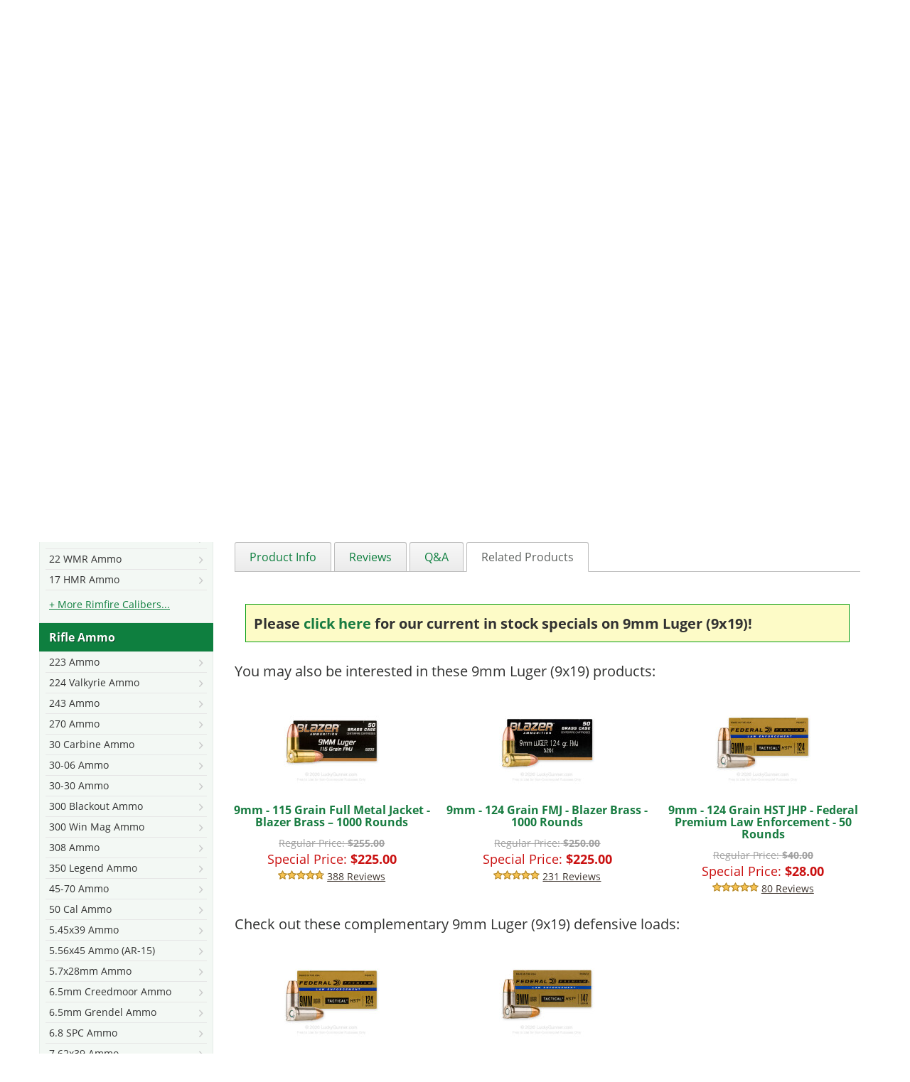

--- FILE ---
content_type: text/html; charset=UTF-8
request_url: https://www.luckygunner.com/9mm-124-grain-truncated-fmj-fiocchi-50-rounds
body_size: 34712
content:
<!DOCTYPE html>
<!--[if lt IE 7]> <html class="lt-ie9 lt-ie8 lt-ie7" lang="en" xmlns:og="http://opengraphprotocol.org/schema/" xmlns:fb="http://www.facebook.com/2008/fbml"> <![endif]-->
<!--[if IE 7]>    <html class="lt-ie9 lt-ie8" lang="en" xmlns:og="http://opengraphprotocol.org/schema/" xmlns:fb="http://www.facebook.com/2008/fbml"> <![endif]-->
<!--[if IE 8]>    <html class="lt-ie9" lang="en" xmlns:og="http://opengraphprotocol.org/schema/" xmlns:fb="http://www.facebook.com/2008/fbml"> <![endif]-->
<!--[if gt IE 8]><!--> <html lang="en" xmlns:og="http://opengraphprotocol.org/schema/" xmlns:fb="http://www.facebook.com/2008/fbml"> <!--<![endif]-->
<head>
    <meta http-equiv="Content-Type" content="text/html; charset=utf-8" />
<title>Cheap 9mm Ammo For Sale - 124 Grain Truncated FMJ Ammunition in Stock by Fiocchi - 50 Rounds</title>
<meta name="description" content="Cheap 9mm Ammo In Stock by Fiocchi - 124 Grain Truncated FMJ Ammunition by Fiocchi For Sale Online at LuckyGunner.com - 50 Rounds
" />
<meta name="keywords" content="9mm Ammo, 9mm Ammunition, 124 Grain 9mm Ammo, 9mm Truncated FMJ Ammo, bulk, ammunition, for sale, in stock, 124 Grain
" />
<meta name="robots" content="INDEX, FOLLOW" />
<link rel="preconnect" href="https://cdn-secure.luckygunner.com/"/>
<link rel="preconnect" href="https://ajax.googleapis.com"/>
<link rel="icon" href="https://cdn-secure.luckygunner.com/skin/frontend/luckygunner/default/favicons/favicon.ico" type="image/x-icon" />
<link rel="shortcut icon" href="https://cdn-secure.luckygunner.com/skin/frontend/luckygunner/default/favicons/favicon.ico" type="image/x-icon" />
<link rel="apple-touch-icon" sizes="57x57" href="https://cdn-secure.luckygunner.com/skin/frontend/luckygunner/default/favicons/apple-touch-icon-57x57.png" />
<link rel="apple-touch-icon" sizes="114x114" href="https://cdn-secure.luckygunner.com/skin/frontend/luckygunner/default/favicons/apple-touch-icon-114x114.png" />
<link rel="apple-touch-icon" sizes="72x72" href="https://cdn-secure.luckygunner.com/skin/frontend/luckygunner/default/favicons/apple-touch-icon-72x72.png" />
<link rel="apple-touch-icon" sizes="144x144" href="https://cdn-secure.luckygunner.com/skin/frontend/luckygunner/default/favicons/apple-touch-icon-144x144.png" />
<link rel="apple-touch-icon" sizes="60x60" href="https://cdn-secure.luckygunner.com/skin/frontend/luckygunner/default/favicons/apple-touch-icon-60x60.png" />
<link rel="apple-touch-icon" sizes="120x120" href="https://cdn-secure.luckygunner.com/skin/frontend/luckygunner/default/favicons/apple-touch-icon-120x120.png" />
<link rel="apple-touch-icon" sizes="76x76" href="https://cdn-secure.luckygunner.com/skin/frontend/luckygunner/default/favicons/apple-touch-icon-76x76.png" />
<link rel="apple-touch-icon" sizes="152x152" href="https://cdn-secure.luckygunner.com/skin/frontend/luckygunner/default/favicons/apple-touch-icon-152x152.png" />
<link rel="icon" type="image/png" href="https://cdn-secure.luckygunner.com/skin/frontend/luckygunner/default/favicons/favicon-96x96.png" sizes="96x96" />
<link rel="icon" type="image/png" href="https://cdn-secure.luckygunner.com/skin/frontend/luckygunner/default/favicons/favicon-32x32.png" sizes="32x32" />
<link rel="icon" type="image/png" href="https://cdn-secure.luckygunner.com/skin/frontend/luckygunner/default/favicons/favicon-16x16.png" sizes="16x16" />
<meta http-equiv="X-UA-Compatible" content="IE=9; IE=8; IE=7; IE=EDGE" /><meta name="viewport" id="viewport" content="width=device-width,initial-scale=1.0,minimum-scale=1.0,maximum-scale=10.0" />
<link href='https://cdn-secure.luckygunner.com/skin/frontend/luckygunner/responsive/fonts/wilma.woff2' rel='preload' as='font' crossorigin type='font/woff2'>
<link href='https://cdn-secure.luckygunner.com/skin/frontend/luckygunner/responsive/fonts/lucky-icons-8.woff' rel='preload' as='font' crossorigin type='font/woff'>
<link href='https://cdn-secure.luckygunner.com/skin/frontend/luckygunner/responsive/fonts/open-sans-v18-latin-regular.woff2' rel='preload' as='font' crossorigin type='font/woff2'>
<link href='https://cdn-secure.luckygunner.com/skin/frontend/luckygunner/responsive/fonts/open-sans-v18-latin-700.woff2' rel='preload' as='font' crossorigin type='font/woff2'>
<link href='https://cdn-secure.luckygunner.com/skin/frontend/luckygunner/responsive/fonts/UseTypeAttribute-2.woff?gpy282' rel='preload' as='font' crossorigin type='font/woff'>
                <style id="critical-css">
            .buttons-set:after,.buttons-set:before,.form-list li:after,.form-list li:before,.form-list:after,.form-list:before,.page:after,.page:before,.wrapper:after,.wrapper:before{content:' '}@font-face{font-family:'Open Sans';font-style:normal;font-weight:400;src:url('https://cdn-secure.luckygunner.com/skin/frontend/luckygunner/responsive/fonts/open-sans-v18-latin-regular.eot');src:local(''),url('https://cdn-secure.luckygunner.com/skin/frontend/luckygunner/responsive/fonts/open-sans-v18-latin-regular.eot?#iefix') format('embedded-opentype'),url('https://cdn-secure.luckygunner.com/skin/frontend/luckygunner/responsive/fonts/open-sans-v18-latin-regular.woff2') format('woff2'),url('https://cdn-secure.luckygunner.com/skin/frontend/luckygunner/responsive/fonts/open-sans-v18-latin-regular.woff') format('woff'),url('https://cdn-secure.luckygunner.com/skin/frontend/luckygunner/responsive/fonts/open-sans-v18-latin-regular.ttf') format('truetype'),url('https://cdn-secure.luckygunner.com/skin/frontend/luckygunner/responsive/fonts/open-sans-v18-latin-regular.svg#OpenSans') format('svg');font-display:swap}@font-face{font-family:'Open Sans';font-style:normal;font-weight:700;src:url('https://cdn-secure.luckygunner.com/skin/frontend/luckygunner/responsive/fonts/open-sans-v18-latin-700.eot');src:local(''),url('https://cdn-secure.luckygunner.com/skin/frontend/luckygunner/responsive/fonts/open-sans-v18-latin-700.eot?#iefix') format('embedded-opentype'),url('https://cdn-secure.luckygunner.com/skin/frontend/luckygunner/responsive/fonts/open-sans-v18-latin-700.woff2') format('woff2'),url('https://cdn-secure.luckygunner.com/skin/frontend/luckygunner/responsive/fonts/open-sans-v18-latin-700.woff') format('woff'),url('https://cdn-secure.luckygunner.com/skin/frontend/luckygunner/responsive/fonts/open-sans-v18-latin-700.ttf') format('truetype'),url('https://cdn-secure.luckygunner.com/skin/frontend/luckygunner/responsive/fonts/open-sans-v18-latin-700.svg#OpenSans') format('svg');font-display:swap}@-ms-viewport{width:device-width}@font-face{font-family:LuckyIcons;src:url('https://cdn-secure.luckygunner.com/skin/frontend/luckygunner/responsive/fonts/lucky-icons-8.eot');src:url('https://cdn-secure.luckygunner.com/skin/frontend/luckygunner/responsive/fonts/lucky-icons-8.eot#iefix') format('embedded-opentype'),url('https://cdn-secure.luckygunner.com/skin/frontend/luckygunner/responsive/fonts/lucky-icons-8.woff') format('woff'),url('https://cdn-secure.luckygunner.com/skin/frontend/luckygunner/responsive/fonts/lucky-icons-8.ttf') format('truetype'),url('https://cdn-secure.luckygunner.com/skin/frontend/luckygunner/responsive/fonts/lucky-icons-8.svg#lucky_icons') format('svg');font-weight:400;font-style:normal;font-display:block}@font-face{font-family:Wilma;src:url('https://cdn-secure.luckygunner.com/skin/frontend/luckygunner/responsive/fonts/wilma.eot');src:url('https://cdn-secure.luckygunner.com/skin/frontend/luckygunner/responsive/fonts/wilma.eot?#iefix') format('embedded-opentype'),url('https://cdn-secure.luckygunner.com/skin/frontend/luckygunner/responsive/fonts/wilma.woff2') format('woff2'),url('https://cdn-secure.luckygunner.com/skin/frontend/luckygunner/responsive/fonts/wilma.woff') format('woff'),url('https://cdn-secure.luckygunner.com/skin/frontend/luckygunner/responsive/fonts/wilma.ttf') format('truetype'),url('https://cdn-secure.luckygunner.com/skin/frontend/luckygunner/responsive/fonts/wilma.svg#wilma_basebase') format('svg');font-weight:400;font-style:normal;font-display:swap}button{text-transform:none;-webkit-appearance:button;text-transform:none;-webkit-appearance:button;-webkit-appearance:button;-webkit-appearance:button;overflow:visible;-webkit-appearance:button}input[type=checkbox],input[type=radio]{box-sizing:border-box;box-sizing:border-box;box-sizing:border-box;box-sizing:border-box}table{border-spacing:0;border-spacing:0;border-spacing:0;border-spacing:0;border-collapse:collapse;border-spacing:0;background-color:transparent}small{font-size:87%}@media (min-width:992px){#header-additional,.navBarLeft{display:block}.header{height:113px}.header:after,.header:before{content:' ';display:block;visibility:hidden;font-size:0}.header:after{clear:both}.navBar{margin-left:-15px;margin-right:-15px}.navBar:after,.navBar:before{content:' ';display:block;visibility:hidden;font-size:0}.navBar:after{clear:both}.navBarLeft{position:relative;min-height:1px;padding-left:15px;padding-right:15px;float:left;width:66.66666667%}.navBarRight{position:relative;min-height:1px;padding-left:15px;padding-right:15px;float:left;width:33.33333333%}.logo-header{float:left;position:relative;z-index:100;display:inline-block;font-family:Wilma;font-size:39px;text-align:center;color:#fff;margin-top:25px;height:65px}.logo-header:after,.logo-header:before{content:' ';display:block;visibility:hidden;font-size:0}.logo-header:after{clear:both}.logo-header .gunner,.logo-header .lucky{float:left;line-height:65px}.logo-header .lucky{position:relative;padding-right:2px}.logo-header .lucky:after,.logo-header .lucky:before{position:absolute;display:block;right:-65px;top:-3px;width:65px;height:65px;font-family:LuckyIcons;font-weight:400;text-align:center}.logo-header .lucky:after{font-size:33.99999999px;color:#34b250;content:'\e601'}.logo-header .lucky:before{font-size:59px;color:#f6ec42;content:'\e602'}.logo-header .gunner{padding-left:67px}.logo-header .gunner:before{position:absolute;display:block;left:158.99999999px;top:49.00000001px;width:10.00000001px;height:10.00000001px;font-family:LuckyIcons;font-weight:400;text-align:center;font-size:8.99999997px;color:#fff;line-height:1;content:'\e607'}.logo-header a{color:#fff;text-decoration:none}.leftnav-see-all-link{display:none}.block-side-nav{background-color:#f3f8f4}.block-side-nav:after,.block-side-nav:before{content:' ';display:block;visibility:hidden;font-size:0}.block-side-nav:after{clear:both}.block-side-nav .block-title{display:none}.block-side-nav ul{padding:0;margin:0}.block-side-nav li{list-style:none}.block-side-nav .category-header{display:flex;align-items:center;color:#fff;min-height:40px;font-weight:700;background-color:#0e7f3f;padding-left:14px;text-shadow:1px 1px #05411f;clear:left}.block-side-nav .dropdown-menu{display:block;position:static;width:100%;border-radius:0;border:1px solid #e4ece7;box-shadow:none;background-color:transparent;padding-bottom:15px}.block-side-nav .dropdown-menu li{padding:0 8px}.block-side-nav .dropdown-menu a{display:block;position:relative;z-index:99;font-size:14px;border-bottom:1px solid #e6e6e6;padding:4px 5px;white-space:normal}.block-side-nav .dropdown-menu a:after{font-family:LuckyIcons;font-size:11px;content:'\f125';padding-top:4px;float:right;color:#c8c8c8}.block-side-nav .dropdown-menu .subopen a{text-decoration:underline}.block-side-nav .dropdown-menu .subopen a:before{font-family:LuckyIcons;content:'\e601';font-size:12px;line-height:22px;float:left;padding-right:5px;color:#34b250}}.price-box .old-price,.price-box .special-price{margin:0;display:block}.price-box .price-label{display:inline-block}.price-box .old-price{color:#a0a0a0;font-size:14px;text-decoration:line-through}.price-box .old-price .price,.price-box .old-price .price-label{text-decoration:line-through}.price-box .special-price{color:#ca1111}.product-essential .old-price{color:#a7a7a7;text-decoration:none}.product-essential .old-price .price-label{text-decoration:none}.product-essential .old-price .price{font-size:16px;font-weight:400;text-decoration:line-through}@media (min-width:768px){.add-to-cart{background-color:transparent;text-align:left}.add-to-cart-container{padding:10px 12px 12px 0;margin-top:0;background:0 0;text-align:left}.product-essential .price-box{font-size:19px}.product-essential .old-price .price-label,.product-essential .special-price .price-label{text-transform:lowercase;font-size:14px}}.product-essential .old-price,.product-essential .special-price{line-height:1.2;font-size:26px}@media (min-width:768px){.catalog-product-view .breadcrumbs .product{display:inline}.product-view .product-img-box,.product-view .product-shop,.product-view .product-top{position:relative;min-height:1px;padding-left:15px;padding-right:15px;float:left;width:50%;margin-bottom:37px}.product-view .product-top{float:right}.product-view .product-img-box{clear:none}.product-essential .ratings{width:100%}.product-essential .cprc{color:#c01315;font-size:14px;padding:0;border:none;margin-bottom:0}.product-img-box .lSGalleryArea{padding-top:17.64705882%}}.lSSlideOuter .lSPager.lSGallery{list-style:none;padding-left:0;margin:0;overflow:hidden}.lSSlideOuter .lSPager.lSGallery:after,.lSSlideOuter .lSPager.lSGallery:before{content:' ';display:table}.lSSlideOuter .lSPager.lSGallery:after{clear:both}.lSSlideOuter .lSPager.lSGallery li{overflow:hidden}.lSSlideOuter .lSPager.lSGallery img{display:block;height:auto;max-width:100%;border:1px solid #d8d8d8}.lSSlideOuter .lSGallery li,.lSSlideOuter .lightSlider>*{float:left}.lSSlideOuter .lSPager.lSpg>li{cursor:pointer;display:inline-block;padding:0 5px}.lSSlideOuter .lSPager.lSpg>li a{background-color:#cad1cd;display:inline-block;height:8px;overflow:hidden;text-indent:-999em;width:8px;position:relative;z-index:9}.b-notify-me__input-edit{display:none}.product-essential .product-shop .old-price,.product-essential .product-shop .regular-price,.product-essential .product-shop .special-price{font-size:26px}.product-essential .product-shop .old-price{text-decoration:none}svg:not(:root){overflow:hidden}button,input,textarea{color:inherit;font:inherit;font-family:inherit;font-size:inherit;line-height:inherit}h1,h2,h3{font-family:inherit;color:inherit;font-family:inherit;color:inherit}@media (min-width:992px){#header-additional,.navBarLeft{display:block}.header{height:113px}.header:after,.header:before{content:' ';display:block;visibility:hidden;font-size:0}.header:after{clear:both}.navBar{margin-left:-15px;margin-right:-15px}.navBar:after,.navBar:before{content:' ';display:block;visibility:hidden;font-size:0}.navBar:after{clear:both}.navBarLeft{position:relative;min-height:1px;padding-left:15px;padding-right:15px;float:left;width:66.66666667%}.navBarRight{position:relative;min-height:1px;padding-left:15px;padding-right:15px;float:left;width:33.33333333%}.logo-header{float:left;position:relative;z-index:100;display:inline-block;font-family:Wilma;font-size:39px;text-align:center;color:#fff;margin-top:25px;height:65px}.logo-header:after,.logo-header:before{content:' ';display:block;visibility:hidden;font-size:0}.logo-header:after{clear:both}.logo-header .gunner,.logo-header .lucky{float:left;line-height:65px}.logo-header .lucky{position:relative;padding-right:2px}.logo-header .lucky:after,.logo-header .lucky:before{position:absolute;display:block;right:-65px;top:-3px;width:65px;height:65px;font-family:LuckyIcons;font-weight:400;text-align:center}.logo-header .lucky:after{font-size:33.99999999px;color:#34b250;content:'\e601'}.logo-header .lucky:before{font-size:59px;color:#f6ec42;content:'\e602'}.logo-header .gunner{padding-left:67px}.logo-header .gunner:before{position:absolute;display:block;left:158.99999999px;top:49.00000001px;width:10.00000001px;height:10.00000001px;font-family:LuckyIcons;font-weight:400;text-align:center;font-size:8.99999997px;color:#fff;line-height:1;content:'\e607'}.logo-header a{color:#fff;text-decoration:none}.contacts-box{float:right;clear:right;margin-top:24px}.contacts-box ul{margin:0;padding:0}.contacts-box li{list-style:none;float:left}.contacts-box a{color:#fff}.contacts-box .icon-phone{border-right:1px solid #5f6561;padding:0 10px 0 20px;margin-right:10px;position:relative}.contacts-box .icon-phone:before{font-size:16px;color:#0e803f;left:0}.contacts-box .icon-email{padding:0 10px 0 20px;position:relative}.contacts-box .icon-email:before{content:''}.contacts-box .icon-email:after{content:'\f003';font-size:16px;color:#0e803f;left:0}}.b-notify-me__label{margin:0;display:block;font-weight:400}.b-notify-me__label-icon{vertical-align:middle}.b-notify-me__input{max-width:280px;margin:0}.b-notify-me__button{margin-top:10px;min-width:129px;height:42px;padding:8px 12px}@media (min-width:768px){.product-img-box{padding:0}.product-img-box .lSSlideOuter{position:relative}.product-img-box .lSGalleryArea{padding-top:17.64705882%}.product-img-box .lightSlider li{padding:0;text-align:left;border:1px solid #d8d8d8}.product-img-box .lightSlider li img{width:100%}.product-media-container{position:relative}.product-media-container .usingCss{padding-top:100%}.product-media-container .product-media-control{display:block;position:absolute;bottom:20px}.product-media-container .product-media-control span{display:none}.product-media-container .product-media-control:before{font-family:LuckyIcons;color:#bcbcbc;font-size:20px}.product-media-container .product-media-prev{left:-15px}.product-media-container .product-media-prev:before{content:'\f0d9'}.product-media-container .product-media-next{right:-15px}.product-media-container .product-media-next:before{content:'\f0da'}.product-view .product-essential--oos .product-shop{margin-bottom:0}}.product-essential .availability .out-of-stock{color:red;vertical-align:top}.product-essential .availability .out-of-stock:before{display:inline-block;content:'';width:19px;height:19px;background:url('https://cdn-secure.luckygunner.com/skin/frontend/luckygunner/responsive/images/red-not-allowed.svg');margin-right:7px;position:relative;top:2px}.product-essential--oos .add-to-cart-container{background:0 0;padding:0;text-align:left;border-radius:0}.product-view .amxnotif-block{margin:10px 0}.product-view .amxnotif-block label{margin:0}.product-view .amxnotif-button-container,.product-view .amxnotif-input-fields{margin:5px 0}@media (min-width:768px){.add-to-cart-container{padding:10px 12px 12px 0;margin-top:0;background:0 0;text-align:left}.product-view .amxnotif-block{position:relative;min-height:1px;padding-left:15px;padding-right:15px;float:left;width:50%;margin-bottom:37px}.product-view .amxnotif-button-container,.product-view .amxnotif-input-fields{display:block;vertical-align:top;text-align:left;max-width:100%}.product-view .amxnotif-block .input-text{width:300px;margin-right:5px}}@media (max-width:767px){.block-side-nav{display:none}.catalog-product-view .breadcrumbs{margin-bottom:7.5px}.product-essential .product-name{margin-top:0}.product-essential .short-description{margin-left:-15px;margin-right:-15px}.product-essential .short-description:after,.product-essential .short-description:before{content:' ';display:block;visibility:hidden;font-size:0}.product-essential .short-description:after{clear:both}}@media (min-width:1200px){.product-tabs{display:block;border-bottom:1px solid #bdbdbd;margin:1em 0 0;padding:0}.product-tabs:after,.product-tabs:before{content:' ';display:block;visibility:hidden;font-size:0}.product-tabs:after{clear:both}.product-tabs a{display:block;border-radius:3px 3px 0 0;border:1px solid #bdbdbd;border-bottom:0;padding:12px 20px;color:#0e7f3f;background:linear-gradient(#f8f8f8,#ebebeb)}.product-tabs li{float:left;line-height:1em;margin-right:4px;margin-bottom:-1px;list-style:none}.product-tabs li.active a{background:0;border-bottom:1px solid #fff;color:#606461}.product-tab{display:block}.col2-set{margin-left:-15px;margin-right:-15px}.col2-set:after,.col2-set:before{content:' ';display:block;visibility:hidden;font-size:0}.col2-set:after{clear:both}.product-section-additional-info,.product-section-details{margin:0}.product-section-details{display:block!important;position:relative;min-height:1px;padding-left:15px;padding-right:15px;float:left;width:58.33333333%;right:41.66666667%}.product-section-additional-info{position:relative;min-height:1px;padding-left:15px;padding-right:15px;float:left;width:41.66666667%;left:58.33333333%}.product-section-additional-info #product-attribute-specs-table{margin-top:0}}.checkout-similar-deals{display:none}@media (min-width:1200px){#product_tabs_related{position:relative}.checkout-similar-deals{position:absolute;display:block;width:263px;height:141px;top:-151px;left:65%;background:url('https://cdn-secure.luckygunner.com/skin/frontend/luckygunner/responsive/images/checkout-similar-deals.png') no-repeat}.checkout-similar-deals span{display:none}}h1,h2{font-family:inherit;color:inherit;font-family:inherit;color:inherit}dl{margin-top:0;margin-bottom:22px}dd,dt{line-height:1.42857143}.price-box .price,dt{font-weight:700}dd{margin-left:0}@media (max-width:767px){.visible-xs-block{display:block!important}.hidden-xs{display:none!important}img{max-width:100%}h2{font-size:19px}}@media (min-width:768px){.col2-set{margin-left:-15px;margin-right:-15px;clear:both}.col2-set:after,.col2-set:before{content:' ';display:block;visibility:hidden;font-size:0}.col2-set:after{clear:both}}@media (min-width:992px){#header-additional,.navBarLeft{display:block}.header{height:113px}.header:after,.header:before{content:' ';display:block;visibility:hidden;font-size:0}.header:after{clear:both}.navBar{margin-left:-15px;margin-right:-15px}.navBar:after,.navBar:before{content:' ';display:block;visibility:hidden;font-size:0}.navBar:after{clear:both}.navBarLeft{position:relative;min-height:1px;padding-left:15px;padding-right:15px;float:left;width:66.66666667%}.navBarRight{position:relative;min-height:1px;padding-left:15px;padding-right:15px;float:left;width:33.33333333%}.logo-header{float:left;position:relative;z-index:100;display:inline-block;font-family:Wilma;font-size:39px;text-align:center;color:#fff;margin-top:25px;height:65px}.logo-header:after,.logo-header:before{content:' ';display:block;visibility:hidden;font-size:0}.logo-header:after{clear:both}.logo-header .gunner,.logo-header .lucky{float:left;line-height:65px}.logo-header .lucky{position:relative;padding-right:2px}.logo-header .lucky:after,.logo-header .lucky:before{position:absolute;display:block;right:-65px;top:-3px;width:65px;height:65px;font-family:LuckyIcons;font-weight:400;text-align:center}.logo-header .lucky:after{font-size:33.99999999px;color:#34b250;content:'\e601'}.logo-header .lucky:before{font-size:59px;color:#f6ec42;content:'\e602'}.logo-header .gunner{padding-left:67px}.logo-header .gunner:before{position:absolute;display:block;left:158.99999999px;top:49.00000001px;width:10.00000001px;height:10.00000001px;font-family:LuckyIcons;font-weight:400;text-align:center;font-size:8.99999997px;color:#fff;line-height:1;content:'\e607'}.logo-header a{color:#fff;text-decoration:none}.contacts-box{float:right;clear:right;margin-top:24px}.contacts-box ul{margin:0;padding:0}.contacts-box li{list-style:none;float:left}.contacts-box a{color:#fff}.contacts-box .icon-phone{border-right:1px solid #5f6561;padding:0 10px 0 20px;margin-right:10px;position:relative}.contacts-box .icon-phone.text-us{display:none}.contacts-box .icon-phone:before{font-size:16px;color:#0e803f;left:0}.contacts-box .icon-email{padding:0 10px 0 20px;position:relative}.contacts-box .icon-email:before{content:''}.contacts-box .icon-email:after{content:'\f003';font-size:16px;color:#0e803f;left:0}}@media (min-width:768px){.add-to-cart{background-color:transparent;text-align:left}.product-essential .price-box{font-size:19px}}.product-options{padding:10px;margin:0;border:1px solid #ddd;background-color:#f6f6f6}.product-options .required{margin:15px 0}.product-options-bottom{background-color:#d5e2da;border:1px solid #ddd;border-top:0}.product-options-bottom .price-box{padding:15px 0 0 15px;margin:0!important}.product-options-bottom .price-box .price{font-weight:700}@media (max-width:767px){.product-essential .regular-price .price{font-size:21px}.block-side-nav{display:none}.catalog-product-view .breadcrumbs{margin-bottom:7.5px}.product-essential .product-name{margin-top:0}.product-essential .short-description{margin-left:-15px;margin-right:-15px}.product-essential .short-description:after,.product-essential .short-description:before{content:' ';display:block;visibility:hidden;font-size:0}.product-essential .short-description:after{clear:both}}@media (min-width:1200px){.product-essential .short-description{padding-bottom:20px}.product-essential .short-description .collapsible-header{display:none}.product-essential .short-description .std{margin-top:0;padding-left:0;padding-right:0;padding-bottom:5px}.product-tabs{display:block;border-bottom:1px solid #bdbdbd;margin:1em 0 0;padding:0}.product-tabs:after,.product-tabs:before{content:' ';display:block;visibility:hidden;font-size:0}.product-tabs:after{clear:both}.product-tabs a{display:block;border-radius:3px 3px 0 0;border:1px solid #bdbdbd;border-bottom:0;padding:12px 20px;color:#0e7f3f;background:linear-gradient(#f8f8f8,#ebebeb)}.product-tabs li{float:left;line-height:1em;margin-right:4px;margin-bottom:-1px;list-style:none}.product-tabs li.active a{background:0;border-bottom:1px solid #fff;color:#606461}.product-tab{display:block}.col2-set{margin-left:-15px;margin-right:-15px}.col2-set:after,.col2-set:before{content:' ';display:block;visibility:hidden;font-size:0}.col2-set:after{clear:both}.product-section-additional-info,.product-section-details{margin:0}.product-section-details{display:block!important;position:relative;min-height:1px;padding-left:15px;padding-right:15px;float:left;width:58.33333333%;right:41.66666667%}.product-section-additional-info{position:relative;min-height:1px;padding-left:15px;padding-right:15px;float:left;width:41.66666667%;left:58.33333333%}.product-section-additional-info #product-attribute-specs-table{margin-top:0}}@media (max-width:1199px){.product-tabs-content{margin-left:-15px;margin-right:-15px;display:block!important}.product-tabs-content:after,.product-tabs-content:before{content:' ';display:block;visibility:hidden;font-size:0}.product-tabs-content:after{clear:both}.product-tabs-content .product-tab{position:relative;min-height:1px;padding-left:15px;padding-right:15px;float:left;width:100%}.product-tabs-content.last{margin-bottom:30px}}html{-webkit-font-smoothing:antialiased;-ms-text-size-adjust:100%;-webkit-text-size-adjust:100%;-webkit-font-smoothing:antialiased;-ms-text-size-adjust:100%;-webkit-text-size-adjust:100%;-webkit-font-smoothing:antialiased;font-family:sans-serif;-ms-text-size-adjust:100%;-webkit-text-size-adjust:100%}*,:after,:before{-webkit-box-sizing:border-box;-moz-box-sizing:border-box;box-sizing:border-box}@media (min-width:768px){.catalog-product-view .breadcrumbs .product{display:inline}.product-view .product-img-box,.product-view .product-shop,.product-view .product-top{position:relative;min-height:1px;padding-left:15px;padding-right:15px;float:left;width:50%;margin-bottom:37px}.product-view .product-top{float:right}.product-view .product-img-box{clear:none}.product-essential .ratings{width:100%}}@media (min-width:992px){#header-additional,.navBarLeft{display:block}.header{height:113px}.header:after,.header:before{content:' ';display:block;visibility:hidden;font-size:0}.header:after{clear:both}.navBar{margin-left:-15px;margin-right:-15px}.navBar:after,.navBar:before{content:' ';display:block;visibility:hidden;font-size:0}.navBar:after{clear:both}.navBarLeft{position:relative;min-height:1px;padding-left:15px;padding-right:15px;float:left;width:66.66666667%}.navBarRight{position:relative;min-height:1px;padding-left:15px;padding-right:15px;float:left;width:33.33333333%}.logo-header{float:left;position:relative;z-index:100;display:inline-block;font-family:Wilma;font-size:39px;text-align:center;color:#fff;margin-top:25px;height:65px}.logo-header:after,.logo-header:before{content:' ';display:block;visibility:hidden;font-size:0}.logo-header:after{clear:both}.logo-header .gunner,.logo-header .lucky{float:left;line-height:65px}.logo-header .lucky{position:relative;padding-right:2px}.logo-header .lucky:after,.logo-header .lucky:before{position:absolute;display:block;right:-65px;top:-3px;width:65px;height:65px;font-family:LuckyIcons;font-weight:400;text-align:center}.logo-header .lucky:after{font-size:33.99999999px;color:#34b250;content:'\e601'}.logo-header .lucky:before{font-size:59px;color:#f6ec42;content:'\e602'}.logo-header .gunner{padding-left:67px}.logo-header .gunner:before{position:absolute;display:block;left:158.99999999px;top:49.00000001px;width:10.00000001px;height:10.00000001px;font-family:LuckyIcons;font-weight:400;text-align:center;font-size:8.99999997px;color:#fff;line-height:1;content:'\e607'}.logo-header a{color:#fff;text-decoration:none}}.tier-prices{list-style:none;padding:0}.tier-prices .price{font-weight:700}.tier-prices.product-pricing{margin-top:5px;margin-bottom:0}.tier-prices.product-pricing li{text-transform:lowercase;font-size:14px;color:#626262}@media (min-width:992px){.breadcrumbs{position:relative;min-height:1px;padding-left:15px;padding-right:15px;float:left;width:100%;margin-top:0}.logo a{width:322px}#videogallery .video{height:auto}}.buttons-set:after,.buttons-set:before,.form-list li:after,.form-list li:before,.form-list:after,.form-list:before,.page:after,.page:before,.wrapper:after,.wrapper:before{content:' ';display:block;visibility:hidden;font-size:0}@media (max-width:991px){.product-section-content{position:relative;min-height:1px;float:left;width:100%;padding:15px}}@media (max-width:1199px){.product-tabs-content .product-tab{position:relative;min-height:1px;padding-left:15px;padding-right:15px;float:left;width:100%}}@media (max-width:767px){.block-side-nav{display:none}.catalog-product-view .breadcrumbs{margin-bottom:7.5px}.product-essential .product-name{margin-top:0}.std br+br+br{display:none}}.buttons-set:after,.buttons-set:before,.clearer:after,.clearer:before,.form-list li:after,.form-list li:before,.form-list:after,.form-list:before,.page:after,.page:before,.wrapper:after,.wrapper:before{content:' ';display:block;visibility:hidden;font-size:0}.buttons-set:after,.clearer:after,.form-list li:after,.form-list:after,.page:after,.wrapper:after{clear:both}.show{display:block!important}.collapse,.no-display{display:none}.collapse.in{display:block}a{background-color:transparent;text-decoration:none;color:#187c41}strong{font-weight:700}h1{margin:.67em 0}img{border:0;vertical-align:middle;height:auto}button,input,select,textarea{color:inherit;font:inherit;margin:0}button,select{text-transform:none}button::-moz-focus-inner,input::-moz-focus-inner{border:0;padding:0}input{line-height:normal}input[type=checkbox],input[type=radio]{box-sizing:border-box;padding:0;margin:4px 0 0;line-height:normal}td,th{padding:0}*,:after,:before{-webkit-box-sizing:border-box;-moz-box-sizing:border-box;box-sizing:border-box}html{font-size:10px;height:100%;overflow-y:scroll;-webkit-font-smoothing:antialiased}body{font-family:'Open Sans',sans-serif;font-size:16px;line-height:1.42857143;color:#303130;background-color:#fff;width:100%;margin:0}button,input,select,textarea{font-family:inherit;font-size:inherit;line-height:inherit}a,img{border:none}.wrapper{margin-right:auto;margin-left:auto;padding-left:15px;padding-right:15px;width:100%;max-width:1200px}.page{margin-left:-15px;margin-right:-15px}.main-container{background-color:#fff}.header-container,.main-container{position:relative;min-height:1px;padding-left:15px;padding-right:15px;width:100%;float:none}.main{margin-top:15px}@media (min-width:992px){body{background:url('https://cdn-secure.luckygunner.com/skin/frontend/luckygunner/responsive/images/bkg_header_content.jpg') 50% 0 no-repeat}.full-width-wrapper{background:url('https://cdn-secure.luckygunner.com/skin/frontend/luckygunner/responsive/images/bkg_header_nav.png') 0 113px repeat-x}.main{margin-left:-15px;margin-right:-15px}.main:after,.main:before{content:' ';display:block;visibility:hidden;font-size:0}.main:after{clear:both}.col-left{position:relative;min-height:1px;padding-left:15px;padding-right:15px;float:left;width:29.16666667%}.col2-left-layout .col-main{position:relative;min-height:1px;padding-left:15px;width:70.83333333%;float:right;padding-right:30px}}@media (min-width:1200px){body{content:'desktop';ie8:'desktop'}.col-main{position:relative;min-height:1px;padding-left:15px;padding-right:15px;float:left;width:75%}.col-left{position:relative;min-height:1px;padding-left:15px;padding-right:15px;float:left;width:22.91666667%}.col2-left-layout .col-main{position:relative;min-height:1px;padding-left:15px;float:left;width:77.08333333%;left:22.91666667%;padding-right:30px}.col2-left-layout .col-left{right:77.08333333%}}input[type=radio]{display:none!important}input[type=radio]+label{position:relative;padding-left:35px}input[type=radio]+label:before{content:'';position:absolute;top:3px;left:3px;width:15px;height:15px;background:#efefef;border:1px solid #efefef;box-shadow:0 0 0 2px #fff,0 0 0 3px #707070;border-radius:15px}input[type=radio]:checked+label:before{background:#0d7a3c}.btn-cart{background-color:#1a8444;background:linear-gradient(#1a8444,#156a36);border:1px solid #0f552c;border-radius:5px;height:37px;position:relative;padding:0}.btn-cart:before{position:absolute;top:50%;left:5px;width:28px;height:28px;margin-top:-14px;font-family:LuckyIcons;content:'\f07a';color:#f7ef4f;font-size:16px;line-height:16px;background-color:#11592e;padding:6px;border-radius:14px;box-shadow:inset 1px 1px 3px #000,1px 1px 1px #208f4c}.btn-cart:after{content:'Add to Cart';color:#fff;font-size:16px;line-height:16px;font-weight:700;text-shadow:1px 1px 3px rgba(1,2,2,.44);margin:auto 25px auto 45px}.btn-cart-simple{color:#fff;font-size:16px;line-height:16px;font-weight:700;text-shadow:1px 1px 3px rgba(1,2,2,.44);text-align:center;padding-left:45px;padding-right:15px}.btn-cart-simple:after{content:'';margin:0!important}.btn-submit{background-color:#1a8444;background:linear-gradient(#1a8444,#156a36);border:1px solid #0f552c;border-radius:5px;height:40px;color:#fff;font-size:16px;line-height:16px;font-weight:700;text-shadow:1px 1px 3px rgba(1,2,2,.44);padding:12px 45px;text-align:center}.btn-action{padding:6px 18px;border:none;border-radius:4px;background:#f5ec41;display:inline-block;font-size:14px;line-height:21px;font-weight:700;color:#1b3d2a;text-align:center}.collapsible-header{font-size:17px;font-weight:700;padding:20px 15px;background-color:#ededed;background:linear-gradient(#fff,#ededed);border:1px solid #6a7c71;border-width:1px 0 0;display:block;color:#242424;margin:0;clear:both}.collapsible-header:after{content:'hide';float:right;font-size:14px;color:#98aba0}.collapsible-header.collapsed:after{content:'show';color:#187c41}@media (min-width:1200px){.collapsible-header{background:#ededed;font-size:17px;font-weight:700;padding:20px 15px;background:linear-gradient(#fff,#ededed);border:1px solid #6a7c71;border-width:1px 0 0;display:block;color:#242424;margin:0;clear:both}.collapsible-header.collapsed:after,.collapsible-header:after{content:none}.collapsible-header:after{content:'hide';float:right;font-size:14px;color:#98aba0}.collapsible-header.collapsed:after{content:'show';color:#187c41}}@media (min-width:1200px) and (min-width:1200px){.collapsible-header{background:0 0;border:0;padding:0;margin:1em 0 .5em}.collapsible-header.collapsed:after,.collapsible-header:after{content:none}}.visible-xs-block,.visible-xs-inline{display:none!important}h1,h2,h3{font-family:inherit;font-weight:500;line-height:1.1;color:inherit;margin-top:22px;margin-bottom:11px}h1{font-size:41px}p{margin:0 0 11px}ul{margin-top:0;margin-bottom:11px}ul ul{margin-bottom:0}blockquote{padding:11px 22px;margin:0 0 22px;font-size:20px;border-left:5px solid #eee}button,input{-webkit-font-smoothing:inherit}h2{font-size:20px}h3{font-size:16px;font-weight:700}@media (max-width:767px){.visible-xs-block{display:block!important}.visible-xs-inline{display:inline!important}.hidden-xs{display:none!important}img{max-width:100%}h2{font-size:19px}}label{display:inline-block;max-width:100%;margin-bottom:5px;font-weight:700}.radio{position:relative;display:block;margin-top:10px;margin-bottom:10px}.radio label{min-height:22px;padding-left:20px;margin-bottom:0;font-weight:400}.radio input[type=radio]{position:absolute;margin-left:-20px}.radio+.radio{margin-top:-5px}.input-text{display:block;width:100%;height:36px;padding:6px 12px;line-height:1.42857143;background-color:#fff;background-image:none;border:1px solid #ccc;border-radius:0;-webkit-box-shadow:inset 0 1px 1px rgba(0,0,0,.075);box-shadow:inset 0 1px 1px rgba(0,0,0,.075);box-shadow:inset 5px 5px 1px rgba(0,0,0,.072);color:#959595;font-size:16.5px}.input-text::-moz-placeholder{color:#999;opacity:1}.input-text:-ms-input-placeholder{color:#999}.input-text::-webkit-input-placeholder{color:#999}textarea.input-text{height:auto}textarea{overflow:auto;font-size:16.5px!important}label.required{position:relative;width:auto}label.required em{float:right;font-style:normal;color:#303130;position:absolute;top:0;right:-12px}.form-list{padding:0;margin:0}.form-list .input-note{font-size:15px;color:#525252;margin:.5em 0}.form-list li{margin-bottom:15px;list-style:none}.form-list label{position:relative}.form-list .field{float:left;width:50%;padding-right:7.5px;padding-left:7.5px}.form-list .field:first-child,.form-list .field:first-of-type{padding-left:0}.form-list .field:last-child{padding-right:0}.form-list textarea{display:block;width:100%;padding:6px 12px;font-size:16px;line-height:1.42857143;background-color:#fff;background-image:none;border:1px solid #ccc;border-radius:0;-webkit-box-shadow:inset 0 1px 1px rgba(0,0,0,.075);box-shadow:inset 0 1px 1px rgba(0,0,0,.075);box-shadow:inset 5px 5px 1px rgba(0,0,0,.072);color:#959595;height:auto}.form-list textarea::-moz-placeholder{color:#999;opacity:1}.form-list textarea:-ms-input-placeholder{color:#999}.form-list textarea::-webkit-input-placeholder{color:#999}.form-list select{width:100%}.form-list select:not(.android-fix){display:block;width:100%;height:36px;padding:6px 12px;font-size:16px;line-height:1.42857143;background-color:#fff;background-image:none;border:1px solid #ccc;border-radius:0;-webkit-box-shadow:inset 0 1px 1px rgba(0,0,0,.075);box-shadow:inset 0 1px 1px rgba(0,0,0,.075);box-shadow:inset 5px 5px 1px rgba(0,0,0,.072);color:#959595}.form-list select:not(.android-fix)::-moz-placeholder{color:#999;opacity:1}.form-list select:not(.android-fix):-ms-input-placeholder{color:#999}.form-list select:not(.android-fix)::-webkit-input-placeholder{color:#999}@media (max-width:481px){.form-list .field{clear:left;padding:10px 0 0;width:100%!important}}.buttons-set{margin:2px 0 1em;padding:8px 0 0;line-height:36px;text-align:right}.buttons-set p.required{margin:0 0 10px}.buttons-set button.button{float:right;margin-left:5px}p.required{font-size:12px;text-align:right;color:#303130}.col-main .std{padding-bottom:30px}@media (min-width:768px){.col2-set{margin-left:-15px;margin-right:-15px;clear:both}.col2-set:after,.col2-set:before{content:' ';display:block;visibility:hidden;font-size:0}.col2-set:after{clear:both}.col2-set .col-1,.col2-set .col-2{position:relative;min-height:1px;padding-left:15px;padding-right:15px;float:left;width:50%}}.header-container{background-color:transparent;z-index:30;text-align:center}#header-additional{display:none}@media (min-width:992px){#header-additional,.navBarLeft{display:block}.header{height:113px}.header:after,.header:before{content:' ';display:block;visibility:hidden;font-size:0}.header:after{clear:both}.navBar{margin-left:-15px;margin-right:-15px}.navBar:after,.navBar:before{content:' ';display:block;visibility:hidden;font-size:0}.navBar:after{clear:both}.navBarLeft{position:relative;min-height:1px;padding-left:15px;padding-right:15px;float:left;width:66.66666667%}.navBarRight{position:relative;min-height:1px;padding-left:15px;padding-right:15px;float:left;width:33.33333333%}.logo-header{float:left;position:relative;z-index:100;display:inline-block;font-family:Wilma;font-size:39px;text-align:center;color:#fff;margin-top:25px;height:65px}.logo-header:after,.logo-header:before{content:' ';display:block;visibility:hidden;font-size:0}.logo-header:after{clear:both}.logo-header .gunner,.logo-header .lucky{float:left;line-height:65px}.logo-header .lucky{position:relative;padding-right:2px}.logo-header .lucky:after,.logo-header .lucky:before{position:absolute;display:block;right:-65px;top:-3px;width:65px;height:65px;font-family:LuckyIcons;font-weight:400;text-align:center}.logo-header .lucky:after{font-size:33.99999999px;color:#34b250;content:'\e601'}.logo-header .lucky:before{font-size:59px;color:#f6ec42;content:'\e602'}.logo-header .gunner{padding-left:67px}.logo-header .gunner:before{position:absolute;display:block;left:158.99999999px;top:49.00000001px;width:10.00000001px;height:10.00000001px;font-family:LuckyIcons;font-weight:400;text-align:center;font-size:8.99999997px;color:#fff;line-height:1;content:'\e607'}.logo-header a{color:#fff;text-decoration:none}}.contacts-box a{position:relative}.contacts-box .icon-email:after,.contacts-box .icon-email:before,.contacts-box .icon-phone:before{position:absolute;top:0;font-family:LuckyIcons;font-size:20px;color:#0c512a}.contacts-box .icon-email,.contacts-box .icon-phone{text-align:left}.contacts-box .icon-phone:before{content:'\f098'}.contacts-box .icon-email:before{content:'\f003'}@media (max-width:991px){.header-container{background-color:#187e42;background:linear-gradient(#187e42,#16713b)}.contacts-box{position:relative;margin:7.5px 0}.contacts-box ul{margin:0;padding:0;background-color:#187c40;background-image:-webkit-linear-gradient(top,#187c40 0,#146937 100%);background-image:-o-linear-gradient(top,#187c40 0,#146937 100%);background-image:linear-gradient(to bottom,#187c40 0,#146937 100%);background-repeat:repeat-x;border:1px solid #0a6a34;border-radius:4px}.contacts-box ul:after,.contacts-box ul:before{content:' ';display:block;visibility:hidden;font-size:0}.contacts-box ul:after{clear:both}.contacts-box li{list-style:none;position:relative}.contacts-box a{color:#fff;font-size:14px;line-height:30px}.contacts-box .icon-email,.contacts-box .icon-phone{float:left;width:33.333%;padding-left:32px}.contacts-box .icon-email:before,.contacts-box .icon-phone:before{left:10px}.contacts-box .icon-phone span{display:none}.contacts-box .icon-email{padding-left:34px}}@media (min-width:992px){.contacts-box{float:right;clear:right;margin-top:24px}.contacts-box ul{margin:0;padding:0}.contacts-box li{list-style:none;float:left}.contacts-box a{color:#fff}.contacts-box .icon-phone{border-right:1px solid #5f6561;padding:0 10px 0 20px;margin-right:10px;position:relative}.contacts-box .icon-phone:before{font-size:16px;color:#0e803f;left:0}.contacts-box .icon-email{padding:0 10px 0 20px;position:relative}.contacts-box .icon-email:before{content:''}.contacts-box .icon-email:after{content:'\f003';font-size:16px;color:#0e803f;left:0}}@media (max-width:991px){.mainNav{display:none;position:absolute;top:50px;left:0;right:0;padding:15px;background-color:#177b40;z-index:100}.mainNav .links{margin-left:-15px;margin-right:-15px;padding:0}.mainNav .links:after,.mainNav .links:before{content:' ';display:block;visibility:hidden;font-size:0}.mainNav .links:after{clear:both}.mainNav .links li{list-style:none}.mainNav .links-main{margin:0 -5px}.mainNav .links-main:after,.mainNav .links-main:before{content:' ';display:block;visibility:hidden;font-size:0}.mainNav .links-main:after{clear:both}.mainNav .links-main li{position:relative;min-height:1px;float:left;width:50%;padding:5px}.mainNav .links-main li a{display:block;color:#fff;text-align:center;background-color:#136535;background:linear-gradient(#187e42,#136535);line-height:45px;border:1px solid #09562a;border-radius:5px}}@media (min-width:992px){.mainNav{display:block!important;height:45px!important}.links-main{margin:0;padding:0}.links-main li{list-style:none;float:left}.links-main li a{height:45px;display:block;color:#fff;line-height:45px;padding:0 20px;border-left:1px solid #0c661f;text-shadow:1px 1px #05411f}.links-main .first span{display:none}.links-main .first a{padding:0 14px}.links-main .first a:before{font-family:LuckyIcons;font-size:24px;line-height:45px;content:'\f015'}}@media (min-width:1200px){.links-main li a{padding:0 30px}.links-main .first a{padding:0 24px}}.form-search{margin:7.5px 0 0;padding:0 0 7.5px}.form-search:before{position:absolute;top:50%;margin-top:-10px;left:10px;color:#364e3f;display:block;font-family:LuckyIcons;font-size:20px;line-height:20px;content:'\f002';z-index:2}.form-search button,.form-search label{display:none}.form-search input{padding-left:40px}@media (min-width:992px){.form-search{margin:4px 0;padding:0}.form-search>input{float:left;width:80%}.form-search input{border-bottom-left-radius:3px;border-top-left-radius:3px}.form-search button{display:block;width:20%;height:36px;color:#fff;font-weight:700;line-height:36px;text-shadow:2px 2px #05411f;background:#086d33;border:0;border-bottom-right-radius:3px;border-top-right-radius:3px}}.links-top{margin:0;padding:0}@media (max-width:991px){.links-top{position:absolute;top:15px;left:20px;right:20px}.links-top li{display:none}.links-top li.first,.links-top li.last{display:block}.links-top li.first a,.links-top li.last a{display:block;font:0/0 a;color:transparent;text-shadow:none;background-color:transparent;border:0;width:25px;height:25px}.links-top li.first a:before,.links-top li.last a:before{font-family:LuckyIcons;font-size:25px;line-height:25px;color:#fff;text-shadow:1px 1px 2px rgba(0,0,0,.5)}.links-top li.first{float:left}.links-top li.first a.collapsed:before{content:'\f394'}.links-top li.first a.collapsed:after{display:none}.links-top li.first a:before{content:'\f12a'}.links-top li.last{float:right}.links-top li.last a:before{content:'\f07a'}}@media (min-width:375px){.links-top li.first a{position:relative}.links-top li.first a:after{font-family:OpenSans,sans-serif;font-size:15px;line-height:25px;color:#fff;content:'Close';padding-left:3px;position:absolute;left:100%;top:0}}#header-additional li{display:inline-block!important}@media (min-width:992px){.links-top{float:right;background-color:#163322;color:#1c8348;padding-left:10px;border-bottom-left-radius:3px}.links-top a{color:#81cea2;font-size:14px}.links-top li{float:left;list-style:none;padding:10px}.links-top li.first{display:none}.links-top li.last{background-color:#f3eb26;background:linear-gradient(#f3eb26,#d8d121);margin-left:10px;border-bottom-left-radius:3px;border-bottom-right-radius:3px}.links-top li.last a{color:#1a3d29}.links-top li.last:before{font-family:LuckyIcons;content:'\f07a';color:#a9a30b;padding-right:10px}#header-additional{float:left;color:#89d9ab;margin:20px 0 20px 20px;display:flex;align-items:center;height:calc(100% - 40px)}#header-additional ul{margin:0;padding:0}#header-additional li{width:auto;text-align:left;list-style:none;float:left;clear:left}#header-additional li:before{font-family:LuckyIcons;content:'\f121';padding-right:5px;color:#f9ed25}}.flogo .tld{display:none}.block-side-nav .dropdown-menu a.nav-more-calibers{margin:10px 5px 0;padding:0;color:#0f7f3f;border:0;text-decoration:underline}.block-side-nav .dropdown-menu a.nav-more-calibers:after{content:' '}@media (max-width:991px){.block-side-nav{margin:0 -10px;background-color:#187e42}.block-side-nav .block-title{display:none}.block-side-nav ul{padding:0}.block-side-nav li{list-style:none}.block-side-nav .subcat{padding:10px;border-bottom:1px solid #65a981}.block-side-nav .category-header{border:1px solid #bdbdbd;border-radius:3px;display:block;background-color:#f8f8f8;background:linear-gradient(#f8f8f8,#ebebeb);color:#a2a2a2;font-size:17px;line-height:17px;padding:10px;position:relative}.block-side-nav .category-header:after{position:absolute;font-family:LuckyIcons;content:'\f0dc';color:#3e3e3e;font-size:16px;right:10px}.block-side-nav .dropdown-menu{margin:0 auto;padding:15px 0;left:-5px;right:-5px;top:70%}.block-side-nav .dropdown-menu .cat-hidden{display:block!important}.block-side-nav .dropdown-menu .nav-more-calibers{display:none}}@media (min-width:992px){.leftnav-see-all-link{display:none}.block-side-nav{background-color:#f3f8f4}.block-side-nav:after,.block-side-nav:before{content:' ';display:block;visibility:hidden;font-size:0}.block-side-nav:after{clear:both}.block-side-nav .block-title{display:none}.block-side-nav ul{padding:0;margin:0}.block-side-nav li{list-style:none}.block-side-nav .category-header{display:flex;align-items:center;color:#fff;min-height:40px;font-weight:700;background-color:#0e7f3f;padding-left:14px;text-shadow:1px 1px #05411f;clear:left}.block-side-nav .dropdown-menu{display:block;position:static;width:100%;border-radius:0;border:1px solid #e4ece7;box-shadow:none;background-color:transparent;padding-bottom:15px}.block-side-nav .dropdown-menu li{padding:0 8px}.block-side-nav .dropdown-menu a{display:block;position:relative;z-index:99;font-size:14px;border-bottom:1px solid #e6e6e6;padding:4px 5px;white-space:normal}.block-side-nav .dropdown-menu a:after{font-family:LuckyIcons;font-size:11px;content:'\f125';padding-top:4px;float:right;color:#c8c8c8}}.rating-box{float:left;width:65px;margin-right:5px;height:14px;position:relative}.rating-box:before{position:absolute;left:0;top:0;font-family:LuckyIcons;font-size:14px;line-height:14px;content:'\f006\f006\f006\f006\f006';color:#ad842d;z-index:10}.rating-box .rating{display:block;position:relative;height:14px;overflow-x:hidden;overflow-y:hidden;text-align:left;white-space:nowrap}.rating-box .rating:before{position:absolute;left:0;top:0;font-family:LuckyIcons;font-size:14px;line-height:14px;content:'\f005\f005\f005\f005\f005';color:#f7c352}.rating-links{font-size:14px;line-height:14px}.rating-links a{color:#3e342d;text-decoration:underline}.availability{display:inline-block!important;text-align:center;font-size:13px;color:#187c40;background-color:#eef4f1;border:1px solid #b0d4be;border-radius:3px;text-transform:uppercase}.availability .stock-qty{display:block;text-align:center}.price-box{font-size:18px;color:#303130}.price-box .regular-price{margin:0;display:block;color:#000}.cprc{font-size:14px;text-align:center;padding:10px 5px;color:#533f08;display:inline-block;border:1px solid #b0d4be;border-radius:3px}.breadcrumbs{margin:15px 0}.breadcrumbs ul{margin:0;padding:0}.breadcrumbs li{list-style:none;display:inline;font-size:14px}.breadcrumbs li:before{font-family:LuckyIcons;color:#3f453e;content:'\f0da';padding:0 5px}.breadcrumbs li.home:before{content:none}.breadcrumbs .last{color:#888}.breadcrumbs .last:after{content:''}@media (min-width:992px){.breadcrumbs{position:relative;min-height:1px;padding-left:15px;padding-right:15px;float:left;width:100%;margin-top:0}.logo a{width:322px}#videogallery .video{height:auto}}th{text-align:left}@media (min-width:768px){.data-table{width:100%;max-width:100%;border:1px solid #ddd;margin:10px 0}.data-table>tbody>tr>td,.data-table>tbody>tr>th{padding:8px;line-height:1.42857143;vertical-align:top;border-top:1px solid #ddd;border:1px solid #ddd}}.css-popover,.dropdown{position:relative}.dropdown-menu{position:absolute;top:100%;left:0;z-index:1000;display:none;float:left;min-width:160px;padding:5px 0;margin:2px 0 0;list-style:none;font-size:16px;text-align:left;background-color:#fff;border:1px solid rgba(0,0,0,.15);border-radius:4px;-webkit-box-shadow:0 6px 12px rgba(0,0,0,.175);box-shadow:0 6px 12px rgba(0,0,0,.175);background-clip:padding-box}.dropdown-menu>li>a{display:block;padding:3px 20px;clear:both;font-weight:400;line-height:1.42857143;color:#333;white-space:nowrap}.close{float:right;font-size:24px;font-weight:700;line-height:1;color:#000;text-shadow:0 1px 0 #fff;opacity:.2}button.close{padding:0;background:0 0;border:0;-webkit-appearance:none}.form-search{position:relative}#algolia-searchbox{display:flex}.product-tab{padding:30px 0}.product-tab:after,.product-tab:before{content:' ';display:block;visibility:hidden;font-size:0}.product-tab:after{clear:both}.lSSlideOuter{overflow:hidden;-webkit-touch-callout:none}.lightSlider:after,.lightSlider:before{content:' ';display:table}.lightSlider{overflow:hidden}.lSSlideWrapper{max-width:100%;overflow:hidden;position:relative}.lSSlideWrapper>.lightSlider:after{clear:both}.lightSlider li{padding:0 40px}.lSSlideOuter .lightSlider{padding-left:0;list-style:none}.lSSlideOuter .lightSlider>*{float:left}#imageGallery{height:100%;margin:0}#imageGallery li{height:100%;width:100%}.product-media-container{width:100%}.product-media-container .usingCss{padding-top:calc(100% - 80px);overflow:hidden;width:100%}.product-media-container .usingCss .lightSlider{position:absolute;top:0;left:0}.product-media-container .lightSlider img{height:auto}.product-image-gallery{padding:0;list-style:none;white-space:nowrap}.product-image-gallery li{display:inline-block}.product-img-box{padding:15px 0 30px;text-align:center;position:relative}.product-img-box .product-media-vertical-align{display:inline-block;height:100%;vertical-align:middle}.product-img-box .product-media-vertical-align+img{vertical-align:middle}.product-img-box .lSSlideWrapper:after{font-family:LuckyIcons;content:'\f00e';position:absolute;bottom:20px;right:20px;font-size:30px;color:#bcbcbc}.product-img-box .lSGalleryArea{padding-top:35px}.product-media-control{display:none}@media (min-width:768px){.product-img-box{padding:0}.product-img-box .lSSlideOuter{position:relative}.product-img-box .lSGalleryArea{padding-top:17.64705882%}.product-img-box .lightSlider li{padding:0;text-align:left;border:1px solid #d8d8d8}.product-img-box .lightSlider li img{width:100%}.product-media-container{position:relative}.product-media-container .usingCss{padding-top:100%}.product-media-container .product-media-control{display:block;position:absolute;bottom:20px}.product-media-container .product-media-control span{display:none}.product-media-container .product-media-control:before{font-family:LuckyIcons;color:#bcbcbc;font-size:20px}.product-media-container .product-media-prev{left:-15px}.product-media-container .product-media-prev:before{content:'\f0d9'}.product-media-container .product-media-next{right:-15px}.product-media-container .product-media-next:before{content:'\f0da'}}.product-essential .availability{text-transform:none;text-transform:none;text-transform:none;background-color:transparent;font-size:20px;text-transform:none}.product-essential .availability .stock-qty{display:inline}.add-to-cart{background-color:#d5e2da;padding:12px;border-radius:5px;text-align:right}.add-to-cart input{width:50px;display:inline-block;margin:0 7.5px 0 0}.add-to-cart-container{background-color:#d5e2da;-webkit-border-radius:5px;-moz-border-radius:5px;border-radius:5px;padding:12px;text-align:center;margin-top:15px}.add-to-cart-container .add-to-cart{background:0 0;padding:3px 0;margin-right:10px;display:inline-block}.short-description{color:#242424}.short-description h2{margin-top:15px}.short-description .std{margin-top:1em;font-size:14px}@media (min-width:768px){.add-to-cart{background-color:transparent;text-align:left}.add-to-cart-container{padding:10px 12px 12px 0;margin-top:0;background:0 0;text-align:left}.product-essential .price-box{font-size:19px}}.product-section:after,.product-section:before{content:' ';display:block;visibility:hidden;font-size:0}.product-section:after{clear:both}.product-section-title{line-height:1.1em}.last .product-section-title.collapsed{border-bottom-width:1px}@media (min-width:1200px){.product-section-title{background:0 0;padding-bottom:0;border:0}.product-section-title.collapsed:after,.product-section-title:after{content:none}.last .product-section-title{border-bottom-width:1px}.product-section-content{display:block!important}}@media (max-width:991px){.product-section-content,.product-section-title{position:relative;min-height:1px;padding-left:15px;padding-right:15px;float:left;width:100%}.product-section-content{padding-top:15px;padding-bottom:15px}}#videogallery{margin:15px 0}#videogallery blockquote{border:0;margin:15px 0;padding:0;font-size:15px}#videogallery .video{position:relative}#videogallery .video__wistia-thumbnail{position:absolute;max-width:100%;max-height:100%;z-index:2}#product-attribute-specs-table{border:1px solid #d3d3d3;color:#383838;font-size:14px;width:100%;margin:15px 0}#product-attribute-specs-table td,#product-attribute-specs-table th{border:1px solid #d3d3d3;padding:4px 14px}#product-attribute-specs-table th{background-color:#f3f8f5;font-weight:400;text-align:left}#product-attribute-specs-table td{min-width:180px}.details-toggle{text-decoration:underline;font-weight:700;font-size:14px;position:relative;padding-left:14px;margin:15px 0}.details-toggle:before{font-family:LuckyIcons;content:'\e604';top:0;left:0;position:absolute}.product-section-details{display:none;font-size:15px;margin:15px 0}.catalog-product-view .breadcrumbs ul{height:auto;white-space:normal}.catalog-product-view .breadcrumbs .product{display:none}.product-essential .product-img-box{clear:both}.product-essential .product-name{margin:0;font-size:18px;line-height:1.3;font-weight:700}.product-essential .ratings{float:left;width:60%;padding:5px 0 0}.product-essential .rating-links{margin-bottom:0}.product-essential .availability{display:inline-block;margin:0;border:none}.product-essential .short-description .std,.product-essential .short-description h2{position:relative;min-height:1px;padding-left:15px;padding-right:15px;float:left;width:100%}.product-essential .regular-price{font-size:26px}.product-essential .cprc{color:#c01315}@media (max-width:767px){.block-side-nav{display:none}.catalog-product-view .breadcrumbs{margin-bottom:7.5px}.product-essential .product-name{margin-top:0}.product-essential .price-cprc-box{clear:both;margin-left:-15px;margin-right:-15px}.product-essential .price-cprc-box:after,.product-essential .price-cprc-box:before{content:' ';display:block;visibility:hidden;font-size:0}.product-essential .price-cprc-box:after{clear:both}.product-essential .price-cprc-box .col-price{padding-left:15px;padding-right:0}.product-essential .price-cprc-box .col-cprc{padding-left:15px}.product-essential .cprc{font-size:13px;padding:0;border:none;width:100%;margin:0}.product-essential .short-description{margin-left:-15px;margin-right:-15px}.product-essential .short-description:after,.product-essential .short-description:before{content:' ';display:block;visibility:hidden;font-size:0}.product-essential .short-description:after{clear:both}}@media (min-width:768px){.catalog-product-view .breadcrumbs .product{display:inline}.product-view{margin-left:-15px;margin-right:-15px}.product-view:after,.product-view:before{content:' ';display:block;visibility:hidden;font-size:0}.product-view:after{clear:both}.product-essential .product-name{margin-top:0}.product-section .product-section-content{height:auto!important}}@media (min-width:1200px){.product-essential .short-description{padding-bottom:20px}.product-essential .short-description .collapsible-header{display:none}.product-essential .short-description .std{margin-top:0;padding-left:0;padding-right:0;padding-bottom:5px}}.product-essential .availability{padding:8px 0 0}.product-essential .availability .stock-qty{font-size:20px;text-align:left;color:#29995e;font-weight:700;float:left;margin-right:5px}.product-essential .availability .in-stock{font-size:20px;text-transform:none}@media (min-width:768px){.product-essential .availability{width:auto;border:0;padding:0;float:none}}.product-tabs{display:none}.product-tabs-content .product-tabs-title{margin:0}@media (min-width:1200px){.product-tabs{display:block;border-bottom:1px solid #bdbdbd;margin:1em 0 0;padding:0}.product-tabs:after,.product-tabs:before{content:' ';display:block;visibility:hidden;font-size:0}.product-tabs:after{clear:both}.product-tabs a{display:block;border-radius:3px 3px 0 0;border:1px solid #bdbdbd;border-bottom:0;padding:12px 20px;color:#0e7f3f;background:linear-gradient(#f8f8f8,#ebebeb)}.product-tabs li{float:left;line-height:1em;margin-right:4px;margin-bottom:-1px;list-style:none}.product-tabs li.active a{background:0;border-bottom:1px solid #fff;color:#606461}.product-tab{display:block}.col2-set{margin-left:-15px;margin-right:-15px}.col2-set:after,.col2-set:before{content:' ';display:block;visibility:hidden;font-size:0}.col2-set:after{clear:both}.product-section-additional-info,.product-section-details{margin:0}.product-section-details{display:block!important;position:relative;min-height:1px;padding-left:15px;padding-right:15px;float:left;width:58.33333333%;right:41.66666667%}.product-section-additional-info{position:relative;min-height:1px;padding-left:15px;padding-right:15px;float:left;width:41.66666667%;left:58.33333333%}.product-section-additional-info #product-attribute-specs-table{margin-top:0}#videogallery .video{width:70%}#product_tabs_related{position:relative}}.product-essential .col-cprc,.product-essential .col-price{display:inline-block}@media (max-width:1199px){.product-tabs-content{margin-left:-15px;margin-right:-15px;display:block!important}.product-tabs-content:after,.product-tabs-content:before{content:' ';display:block;visibility:hidden;font-size:0}.product-tabs-content:after{clear:both}.product-tabs-content #videogallery,.product-tabs-content .product-tab{position:relative;min-height:1px;padding-left:15px;padding-right:15px;float:left;width:100%}.product-tabs-content.last{margin-bottom:30px}}@media (min-width:768px){.catalog-product-view .breadcrumbs .product{display:inline}.product-view .product-img-box,.product-view .product-shop,.product-view .product-top{position:relative;min-height:1px;padding-left:15px;padding-right:15px;float:left;width:50%;margin-bottom:37px}.product-view .product-top{float:right}.product-view .product-img-box{clear:none}.product-essential .ratings{width:100%}.product-essential .cprc{color:#c01315;font-size:14px;padding:0;border:none;margin-bottom:0}}@media (min-width:1200px){.product-view .short-description{position:relative;min-height:1px;padding-left:15px;padding-right:15px;float:left;width:50%}}.leave-a-review{padding:15px;margin-bottom:15px;background:#fdfbc7;font-size:13px}.radio-group{display:none;visibility:hidden}div.stars-group{width:108px;height:19px;float:left}div.stars-group span{width:20%;height:100%;float:left}div.stars-group span:before{font-family:LuckyIcons;content:'\f005';font-size:19px;color:#dedddc}a.logo,a.logo:focus,a.logo:hover{color:#fff;text-decoration:none}.logo-header{position:relative;z-index:100;display:inline-block;font-family:Wilma;font-size:24px;text-align:center;color:#fff;margin:7.5px auto 0;height:40px}.logo-header:after,.logo-header:before{content:' ';display:block;visibility:hidden;font-size:0}.logo-header:after{clear:both}.logo-header .gunner,.logo-header .lucky{float:left;line-height:40px}.logo-header .lucky{position:relative;padding-right:2px}.logo-header .lucky:after,.logo-header .lucky:before{position:absolute;display:block;right:-40px;top:-3px;width:40px;height:40px;font-family:LuckyIcons;font-weight:400;text-align:center}.logo-header .lucky:after{font-size:20.92307692px;color:#34b250;content:'\e601'}.logo-header .lucky:before{font-size:36.30769231px;color:#f6ec42;content:'\e602'}.logo-header .gunner{padding-left:42px}.logo-header .gunner:before{position:absolute;display:block;left:97.84615384px;top:30.15384616px;width:6.15384616px;height:6.15384616px;font-family:LuckyIcons;font-weight:400;text-align:center;font-size:5.53846152px;color:#fff;line-height:1;content:'\e607'}.logo-header a,.logo-header a:focus,.logo-header a:hover{color:#fff;text-decoration:none}.logo-header strong{font-weight:400}.logo-header .tagline{display:none}.logo-header img{max-width:100%;width:193px}@media (min-width:992px){.logo-header{float:left;position:relative;z-index:100;display:inline-block;font-family:Wilma;font-size:39px;text-align:center;color:#fff;margin-top:25px;height:65px}.logo-header:after,.logo-header:before{content:' ';display:block;visibility:hidden;font-size:0}.logo-header:after{clear:both}.logo-header .gunner,.logo-header .lucky{float:left;line-height:65px}.logo-header .lucky{position:relative;padding-right:2px}.logo-header .lucky:after,.logo-header .lucky:before{position:absolute;display:block;right:-65px;top:-3px;width:65px;height:65px;font-family:LuckyIcons;font-weight:400;text-align:center}.logo-header .lucky:after{font-size:33.99999999px;color:#34b250;content:'\e601'}.logo-header .lucky:before{font-size:59px;color:#f6ec42;content:'\e602'}.logo-header .gunner{padding-left:67px}.logo-header .gunner:before{position:absolute;display:block;left:158.99999999px;top:49.00000001px;width:10.00000001px;height:10.00000001px;font-family:LuckyIcons;font-weight:400;text-align:center;font-size:8.99999997px;color:#fff;line-height:1;content:'\e607'}.logo-header a,.logo-header a:focus,.logo-header a:hover{color:#fff;text-decoration:none}.logo-header img{width:312px}}.header .logo__christmas{margin-top:5px;height:75px}.header .logo__easter,.header .logo__newyear,.header .logo__vday{height:50px;margin-top:5px}.header .logo__autumn{margin:7.5px auto 0;height:64px}.b-account-tooltip,.carousel-control,.css-popover__tooltip,.main-categories,.main-categories-title,.mainNav .links-deal,.mainNav .links-user,.modal{display:none}@media (min-width:992px){.header .logo__christmas,.header .logo__easter,.header .logo__newyear,.header .logo__vday{height:100px}.header .logo__autumn{height:101px}}        </style>
    <link rel="stylesheet" href="https://www.luckygunner.com/media/css/36a9f2dd901443d1f1418197ddfe24b0-min.css" media="all" >
<link rel="canonical" href="https://www.luckygunner.com/9mm-124-grain-truncated-fmj-fiocchi-50-rounds">
            <meta property="og:title" content="Cheap 9mm Ammo For Sale - 124 Grain Truncated FMJ Ammunition in Stock by Fiocchi - 50 Rounds" />
                <meta property="og:site_name" content="LuckyGunner.com" />
                <meta property="og:type" content="website" />
                <meta property="og:url" content="https://www.luckygunner.com/9mm-124-grain-truncated-fmj-fiocchi-50-rounds" />
                <meta property="og:description" content="Cheap 9mm Ammo In Stock by Fiocchi - 124 Grain Truncated FMJ Ammunition by Fiocchi For Sale Online at LuckyGunner.com - 50 Rounds" />
                <meta property="og:image" content="https://cdn-secure.luckygunner.com/media/catalog/product/cache/1/image/500x500/0e0fe0799a8bb9649ee7e39bcf81d027/2/4/249512a37ca4547936d78766a68f379b.jpg" />
                <meta property="fb:app_id" content="141752499220594" />
                <meta property="fb:admins" content="9403032" />
                <meta property="fb:ref" content="product_page" />
                <meta property="og:image:type" content="image/jpg" />
                <meta property="og:image:width" content="500" />
                <meta property="og:image:height" content="500" />
    <!-- Scommerce Mage Google Tag Manager -->
    <!-- End Scommerce Mage Google Tag Manager -->
    </head>
<body class="catalog-product-view  catalog-product-view product-9mm-124-grain-truncated-fmj-fiocchi-50-rounds categorypath-brands category-brands">
    <!-- Scommerce Mage Google Tag Manager -->
    <noscript>
        <iframe src="//www.googletagmanager.com/ns.html?id=GTM-TWZ7VDW"
                height="0" width="0" style="display:none;visibility:hidden"></iframe>
    </noscript>
    <!-- Scommerce Mage End Google Tag Manager -->
    <style>
        .noscript {
            background: #ffff90;
            border-bottom: 1px solid #ddd;
        }
        .noscript .notice-inner {
            padding: 1em 0.5em;
            font-size: 14px;
            text-align: center;
            color: #2f2f2f;
        }
        .noscript .notice-inner p {
            line-height: 1.6;
            margin: 0;
        }
    </style>
    <noscript>
        <div class="global-site-notice noscript">
            <div class="notice-inner">
                <p>
                    <strong>JavaScript seems to be disabled in your browser.</strong><br />
                    You must have JavaScript enabled in your browser to utilize the functionality of this website.                </p>
            </div>
        </div>
    </noscript>
<div class="full-width-wrapper">
<div class="wrapper">
    <div class="page">
        <div class="header-container">
    <div class="header">
        <div class="logo logo-header logo__newyear" title="Cheap Ammo For Sale at Lucky Gunner">
<a href="https://www.luckygunner.com/" title="Cheap Ammo"><strong><span class="lucky">Lucky</span> <span class="gunner">Gunner</span></strong><span class="tagline"> - Cheap Ammo For Sale</span></a>
</div>        <div id="header-additional"><ul>
  <li id="top-in-stock" class="css-popover">In Stock
    <p class="css-popover__tooltip">LuckyGunner.com has <strong>a live inventory system</strong> that removes any out-of-stock items from our website the moment the last unit is ordered. <br /><strong>If you see it, we have it in stock</strong> and ready to ship.</p>
  </li>
  <li id="top-fast-shipping">Fast Shipping</li>
  <li id="guarantee" class="css-popover">$100 Guarantee
  	<p class="css-popover__tooltip">We guarantee the products shown on our site are in-stock.  If we make a mistake and an item in your order is out of stock, we will give you a $100 store credit.</p>
  </li>
</ul></div>
        <div class="dh_top_links"></div>        <div class="contacts-box">
            <ul class="links">
                        <li class="icon-phone"><a href="tel:8003179506" title="Call Us" >Call Us <span>(800) 317-9506</span></a></li>
                                <li class="icon-email"><a href="/cdn-cgi/l/email-protection#63001610170c0e0611100611150a0006230f1600081a04160d0d06114d000c0e" title="Email Us" target="_blank">Email Us</a></li>
            </ul>
        </div>
    </div>
    <div class="navBar">
        <div class="navBarInner">
            <div class="navBarLeft">
                <div class="mainNav collapse" id="js-mainNav">
                    <ul class="links links-user">
                        <li class="first" ><a href="https://www.luckygunner.com/customer/account/login" title="Log In" >Log In</a></li>
                                <li class=" last" ><a href="https://www.luckygunner.com/customer/account/create" title="Create Account" >Register</a></li>
            </ul>
                    <ul class="links links-deal">
                        <li><a href="https://www.luckygunner.com/bulk-ammo" title="Bulk Ammunition">Bulk Ammo</a></li>
                        <li><a href="https://www.luckygunner.com/ammo-deals?dir=asc&order=cost_per_round" title="Special Ammunition Deals">Specials</a></li>
                    </ul>
                        <p class="main-categories-title">Shop by Category:</p>
    <ul id="mobileMenuNavContainer" class="links main-categories">
            <li id="mobile-menu-1" class="panel section first">
                <a data-parent="#mobileMenuNavContainer" data-toggle="collapse" data-target="#mobile-menu-category-1" aria-expanded="false" class="step-title">Handgun Ammo</a>
                <div class="subcategories-container a-item collapse" id="mobile-menu-category-1">
                    <a href="https://www.luckygunner.com/handgun">See All Handgun Ammo</a>
                    <ul class="subcategories">
                                                                                                                                                                                                                                                                                                                                                                                                                                                                                                                                                                                                                                                                                                                                                                                                                                                                                                                                                                                                                                                                                                                                                                                                                                                                                                                                                                                                                                                                                                                                                                                                                                                                                                                                                                                                                                                            <li>
                                <a class="" href="https://www.luckygunner.com/handgun/25-auto-ammo">25 ACP Ammo</a>
                            </li>
                                                                                                                                                                                                                                                        <li>
                                <a class="" href="https://www.luckygunner.com/handgun/32-auto-ammo">32 ACP Ammo</a>
                            </li>
                                                                                                                                                                                                                                                                                    <li>
                                <a class="" href="https://www.luckygunner.com/handgun/357-magnum-ammo">357 Magnum Ammo</a>
                            </li>
                                                                                <li>
                                <a class="" href="https://www.luckygunner.com/handgun/357-sig-ammo">357 Sig Ammo</a>
                            </li>
                                                                                                                                                                                                                                                                                                                <li>
                                <a class="" href="https://www.luckygunner.com/handgun/38-special-ammo">38 Special Ammo</a>
                            </li>
                                                                                                                                                                    <li>
                                <a class="" href="https://www.luckygunner.com/handgun/380-auto-ammo">380 Ammo</a>
                            </li>
                                                                                                                                                                                                                                                                                                                                                                                                                                                                                                                                                                            <li>
                                <a class="" href="https://www.luckygunner.com/handgun/40-s-w-ammo">40 S&W Ammo</a>
                            </li>
                                                                                                                                                                    <li>
                                <a class="" href="https://www.luckygunner.com/handgun/44-magnum-ammo">44 Magnum Ammo</a>
                            </li>
                                                                                                                                                                    <li>
                                <a class="" href="https://www.luckygunner.com/handgun/45-acp-ammo">45 ACP Ammo</a>
                            </li>
                                                                                                                                        <li>
                                <a class="" href="https://www.luckygunner.com/handgun/45-gap-ammo">45 GAP Ammo</a>
                            </li>
                                                                                <li>
                                <a class="" href="https://www.luckygunner.com/handgun/45-long-colt-ammo">45 Long Colt Ammo</a>
                            </li>
                                                                                                                                                                                                                                                                                                                <li>
                                <a class="" href="https://www.luckygunner.com/handgun/50-action-express-ammo">50 AE Ammo</a>
                            </li>
                                                                                                                                                                                                                                                                                                                                                                        <li>
                                <a class="" href="https://www.luckygunner.com/handgun/9mm-ammo">9mm Ammo</a>
                            </li>
                                                                                                                                                                                                                                                                                                                                                                        <li>
                                <a class="" href="https://www.luckygunner.com/handgun/10mm-ammo">10mm Ammo</a>
                            </li>
                                                                                                                                                                                                                                                                                                                                                                                                                                                                                                                                                                                                                                                                                                                                                                                                                                                                                        </ul>
                </div>
            </li>
            <li id="mobile-menu-2" class="panel section">
                <a data-parent="#mobileMenuNavContainer" data-toggle="collapse" data-target="#mobile-menu-category-2" aria-expanded="false" class="step-title">Rimfire Ammo</a>
                <div class="subcategories-container a-item collapse" id="mobile-menu-category-2">
                    <a href="https://www.luckygunner.com/rimfire">See All Rimfire Ammo</a>
                    <ul class="subcategories">
                                                                                                                                                                                                                                                                                                                                                                                                    <li>
                                <a class="" href="https://www.luckygunner.com/rimfire/22-lr-ammo">22 LR Ammo</a>
                            </li>
                                                                                                            <li>
                                <a class="" href="https://www.luckygunner.com/rimfire/22-wmr-ammo">22 WMR Ammo </a>
                            </li>
                                                                                                                                                                                                                                                                                                                                            <li>
                                <a class="" href="https://www.luckygunner.com/rimfire/17-hmr-ammo">17 HMR Ammo</a>
                            </li>
                                                                                                                                                                                                                                                                                                                                                                                                                                                                                                                                                                                                                                                                                                                                                                                                                                                                                                                                                                                                                                                                                                                                                                                                                                                                                                                                                                                                                                                                                                                                                                                                                                                                                                                                                                                                                                                                                                                                                                                                                                                                                                                                                                                                                                                                                                                                                                                                                                                                                                                                                                                                                                                                                                                                                                                                                                                                                                                                                                                                                                                                                                                                                                                                                                                                                                                                                                                                                                                                                                                                                                                                                                                                                                                                                                                                                                                                                                                                                                                                                                                                                                                                                                                                                                                                                                                                                                                                                                                                                                                                                                                                                        </ul>
                </div>
            </li>
            <li id="mobile-menu-3" class="panel section">
                <a data-parent="#mobileMenuNavContainer" data-toggle="collapse" data-target="#mobile-menu-category-3" aria-expanded="false" class="step-title">Rifle Ammo</a>
                <div class="subcategories-container a-item collapse" id="mobile-menu-category-3">
                    <a href="https://www.luckygunner.com/rifle">See All Rifle Ammo</a>
                    <ul class="subcategories">
                                                                                                                                                                                                                                                                                                                                                                                                                                                                                                                                                                                                                                                                                                                                                                                                                                                                                                                                                                                    <li>
                                <a class="" href="https://www.luckygunner.com/rifle/223-remington-ammo">223 Ammo</a>
                            </li>
                                                                                                                                                                                                                                                                                    <li>
                                <a class="" href="https://www.luckygunner.com/rifle/224-valkyrie-ammo">224 Valkyrie Ammo </a>
                            </li>
                                                                                                                                                                                                                            <li>
                                <a class="" href="https://www.luckygunner.com/rifle/243-ammo">243 Ammo</a>
                            </li>
                                                                                                                                                                                                                                                                                                                                                                                                                                                                                                                                                                                                                                    <li>
                                <a class="" href="https://www.luckygunner.com/rifle/270-ammo">270 Ammo</a>
                            </li>
                                                                                                                                                                                                                                                        <li>
                                <a class="" href="https://www.luckygunner.com/rifle/30-carbine-ammo">30 Carbine Ammo</a>
                            </li>
                                                                                                            <li>
                                <a class="" href="https://www.luckygunner.com/rifle/30-06-ammo">30-06 Ammo</a>
                            </li>
                                                                                                                                                                    <li>
                                <a class="" href="https://www.luckygunner.com/rifle/30-30-ammo">30-30 Ammo</a>
                            </li>
                                                                                                                                                                                                <li>
                                <a class="" href="https://www.luckygunner.com/rifle/300-blackout-ammo">300 Blackout Ammo</a>
                            </li>
                                                                                                                                                                                                                                                                                                                                                                                                                                <li>
                                <a class="" href="https://www.luckygunner.com/rifle/300-winchester-magnum-ammo">300 Win Mag Ammo</a>
                            </li>
                                                                                                                                        <li>
                                <a class="" href="https://www.luckygunner.com/rifle/308-ammo">308 Ammo</a>
                            </li>
                                                                                                                                                                                                                                                                                                                                            <li>
                                <a class="" href="https://www.luckygunner.com/rifle/350-legend-ammo">350 Legend Ammo</a>
                            </li>
                                                                                                                                                                                                                                                                                                                                                                                                                                                                                                                                                                                                        <li>
                                <a class="" href="https://www.luckygunner.com/rifle/45-70-ammo">45-70 Ammo</a>
                            </li>
                                                                                                                                                                                                                                                                                    <li>
                                <a class="" href="https://www.luckygunner.com/rifle/50-cal-ammo">50 Cal Ammo</a>
                            </li>
                                                                                                            <li>
                                <a class="" href="https://www.luckygunner.com/rifle/5-45x39mm-ammo">5.45x39 Ammo</a>
                            </li>
                                                                                <li>
                                <a class="" href="https://www.luckygunner.com/rifle/5.56x45-ammo">5.56x45 Ammo (AR-15)</a>
                            </li>
                                                                                                                                                                    <li>
                                <a class="" href="https://www.luckygunner.com/rifle/5.7x28mm-ammo">5.7x28mm Ammo</a>
                            </li>
                                                                                                                                                                                                                                                        <li>
                                <a class="" href="https://www.luckygunner.com/rifle/6.5mm-creedmoor-ammo">6.5mm Creedmoor Ammo</a>
                            </li>
                                                                                                            <li>
                                <a class="" href="https://www.luckygunner.com/rifle/6.5mm-grendel-ammo">6.5mm Grendel Ammo</a>
                            </li>
                                                                                                                                                                                                                                                        <li>
                                <a class="" href="https://www.luckygunner.com/rifle/6.8-remington-spc-ammo">6.8 SPC Ammo</a>
                            </li>
                                                                                <li>
                                <a class="" href="https://www.luckygunner.com/rifle/68-western-ammo">6.8 Western Ammo</a>
                            </li>
                                                                                                                                                                                                                            <li>
                                <a class="" href="https://www.luckygunner.com/rifle/7.62x39mm-ammo">7.62x39 Ammo</a>
                            </li>
                                                                                <li>
                                <a class="" href="https://www.luckygunner.com/rifle/7.62x54r-ammo">7.62x54r Ammo</a>
                            </li>
                                                                                                                                                                                                                                                                                                                                                                                                                        </ul>
                </div>
            </li>
            <li id="mobile-menu-4" class="panel section">
                <a data-parent="#mobileMenuNavContainer" data-toggle="collapse" data-target="#mobile-menu-category-4" aria-expanded="false" class="step-title">Shotgun Ammo</a>
                <div class="subcategories-container a-item collapse" id="mobile-menu-category-4">
                    <a href="https://www.luckygunner.com/shotgun">See All Shotgun Ammo</a>
                    <ul class="subcategories">
                                                                                                                                                                                                                                                                                                                                                                                                                                <li>
                                <a class="" href="https://www.luckygunner.com/shotgun/12-gauge-ammo-shells">12 Gauge Ammo Shells</a>
                            </li>
                                                                                                                                                                                                <li>
                                <a class="" href="https://www.luckygunner.com/shotgun/20-gauge-ammo-shells">20 Gauge Ammo Shells</a>
                            </li>
                                                                                                                                                                                                                                                                                    <li>
                                <a class="" href="https://www.luckygunner.com/shotgun/410-ammo-shells">410 Ammo Shells</a>
                            </li>
                                                                                                                                                                                                                                                                                                                                                                                                                                                                                                                                                                                                                                                                                                                                                                                                                                                                                                                                                                                                                                                                                                                                                                                                                                                                                                                                                                                                                                                                                                                                                                                                                                                                                                                                                                                                                                                                                                                                                                                                                                                                                                                                                                                                                                                                                                                                                                                                                                                                                                                                                                                                                                                                                                                                                                                                                                                                                                                                                                                                                                                                                                                                                                                                                                                                                                                                                                                                                                                                                                                                                                                                                                                                                                                                                                                                                                                                                                                                                                                                                                                                                                                                                                                                                                                                                                                                                                                                                                                                                                                                                                </ul>
                </div>
            </li>
            <li id="mobile-menu-5" class="panel section">
                <a data-parent="#mobileMenuNavContainer" data-toggle="collapse" data-target="#mobile-menu-category-5" aria-expanded="false" class="step-title">Reloading Supplies</a>
                <div class="subcategories-container a-item collapse" id="mobile-menu-category-5">
                    <a href="https://www.luckygunner.com/reloading-supplies">See All Reloading Supplies</a>
                    <ul class="subcategories">
                                                                                                                                                                                                                                                                                                                                                                                                                                                                                                                                                <li>
                                <a class="" href="https://www.luckygunner.com/reloading-supplies/bullets">Bullets</a>
                            </li>
                                                                                                                                                                                                                                                                                                                                            <li>
                                <a class="" href="https://www.luckygunner.com/reloading-supplies/brass-casings">Brass Casings</a>
                            </li>
                                                                                                                                                                                                                                                                                                                                                                                                                                                                                                                                                                                                                                                                                                                                                                                                                                                                                                                                                                                                                                                                                                                                                                                                                                                                                                                                                                                                                                                                                                                                                                                                                                                                                                                                                                                                                                                                                                                                                                                                                                                                                                                                                                                                                                                                                                                                                                                                                                                                                                                                                                                                                                                                                                                                                                                                                                                                                                                                                                                                                                                                                                                                                                                                                                                                                                                                                                                                                                                                                                                                                                                                                                                                                                                                                                                                                                                                                                                                                                                                                                                                                                                                                                                                                                                                                                                                                                                                                                                                                                                                    </ul>
                </div>
            </li>
            <li id="mobile-menu-6" class="panel section">
                <a data-parent="#mobileMenuNavContainer" data-toggle="collapse" data-target="#mobile-menu-category-6" aria-expanded="false" class="step-title">Gun Accessories</a>
                <div class="subcategories-container a-item collapse" id="mobile-menu-category-6">
                    <a href="https://www.luckygunner.com/accessories">See All Gun Accessories</a>
                    <ul class="subcategories">
                                                                                                                                        <li>
                                <a class="" href="https://www.luckygunner.com/accessories/ammo-cans">Ammo Cans</a>
                            </li>
                                                                                                                                                                                                <li>
                                <a class="" href="https://www.luckygunner.com/accessories/ar-15-conversion-kits">AR-15 Conversion Kits</a>
                            </li>
                                                                                                                                                                                                                                                                                                                                                                                                                                                                                                                                                                                                                                                                                                                                                                                                                                                                                                                                                                                                                <li>
                                <a class="" href="https://www.luckygunner.com/accessories/gun-cases-and-gun-storage">Gun Cases & Storage</a>
                            </li>
                                                                                <li>
                                <a class="" href="https://www.luckygunner.com/accessories/gun-cleaning">Gun Cleaning</a>
                            </li>
                                                                                                            <li>
                                <a class="" href="https://www.luckygunner.com/accessories/gun-magazines-and-loaders">Gun Magazines & Magazine Loaders</a>
                            </li>
                                                                                                                                        <li>
                                <a class="" href="https://www.luckygunner.com/accessories/holsters">Holsters</a>
                            </li>
                                                                                                                                        <li>
                                <a class="" href="https://www.luckygunner.com/accessories/shooting-glasses-and-ear-protection">Shooting Glasses & Ear Protection</a>
                            </li>
                                                                                                                                                                                                                                                                                                                                            <li>
                                <a class="" href="https://www.luckygunner.com/accessories/lucky-gunner-gear">Lucky Gunner Gear</a>
                            </li>
                                                                                                                                                                    <li>
                                <a class="" href="https://www.luckygunner.com/accessories/targets">Targets</a>
                            </li>
                                                                                                                                                                                                                                                                                                                                                                                                                                                                                                                                                                            <li>
                                <a class="" href="https://www.luckygunner.com/accessories/shooting-t-shirts">Shooting T-Shirts</a>
                            </li>
                                                                                                                                                                                                                                                                                                                                                                                                                                                                                                                                                                                                                                                                                                                                                                                                                                                                                                                                                                                                                                                                                                                                                                                                                                                                                                                                                                                                                                                                                                                                                                                                                                                                                                                                                                                                                                                                                                                                                                                                                                                                                                                                                                                                                                                                                                                                                                                                                                                                                                                                                                                                                                                                                                                                                                                                                                                                                                                                </ul>
                </div>
            </li>
                                                                                                                                                                                                                                                                                                                                                                                                                                                                                                                                                                                                                                                                                                                                                                                                                                                                                                                                                                                                                                                                        </ul>
                    <ul class="links links-main">
  <li class="first hidden-xs"><a href="https://www.luckygunner.com/" title="Lucky Gunner"><span>Home</span></a></li>
  <li><a href="https://www.luckygunner.com/bulk-ammo" title="Bulk Ammunition">Bulk Ammo</a></li>
  <li><a href="https://www.luckygunner.com/ammo-deals?dir=asc&amp;order=cost_per_round" title="Special Ammunition Deals">Specials</a></li>  
  <li><a title="The Lucky Gunner Lounge" href="https://www.luckygunner.com/lounge/" target="_blank">Blog</a></li>
  <li><a title="LuckyGunner's Ammunition Laboratory" href="https://www.luckygunner.com/labs/" target="_blank">Labs</a></li>
  <li><a href="https://www.luckygunner.com/about-us" title="About Lucky Gunner">About Us</a></li>
 <li><a title="FAQ" href="https://www.luckygunner.com/frequently-asked-questions">FAQ</a></li>
</ul>
                </div>
            </div>
            <div class="navBarRight">
<form id="search_mini_form" action="https://www.luckygunner.com/catalogsearch/result" method="get">
    <div id="algolia-searchbox" class="form-search">
        <label for="search">Search:</label>
        <input id="search" type="text" name="q" class="input-text algolia-search-input" autocomplete="off" spellcheck="false" autocorrect="off" autocapitalize="off" placeholder="Search..." />
        <button type="submit" title="Search" class="button search-button"><span><span>Search</span></span></button>
        <span class="clear-cross clear-query-autocomplete"></span>
        <span id="algolia-glass" class="magnifying-glass" width="24" height="24"></span>
    </div>
</form>
            </div>
        </div>
    </div>
</div>
<div class="modal modal-emailus" id="emailus" tabindex="-1" role="dialog">
    <div class="modal-dialog" role="document">
        <div class="modal-content">
            <button type="button" class="close" data-dismiss="modal" aria-label="Close"><span aria-hidden="true">&times;</span></button>
            <div class="modal-body">
                <iframe src="about:blank" frameborder="0"></iframe>
            </div>
        </div>
    </div>
</div>
        <div class="main-container col2-left-layout">
            <div class="main">
                <div class="dh_breadcrumbs"></div>                <div class="col-main">
                    <div class="dh_global_messages"></div>                    <div id="algolia-autocomplete-container"></div>
    <div style="clear: both;"></div>
<div id="messages_product_view"><div class="dh_messages"></div></div>
<div class="product-view">
    <div class="product-essential product-essential--oos">
        <div class="product-top">
                            <h1 class="product-name">9mm - 124 Grain Truncated FMJ - Fiocchi - 50 Rounds</h1>
                    </div>
        <div class="product-img-box">
<div id="js-product-media-container" class="product-media-container">
    <div class="lSSlideOuter">
        <div class="lSSlideWrapper usingCss">
            <ul id="imageGallery" class="product-image-gallery lightSlider"><li data-thumb="https://cdn-secure.luckygunner.com/media/catalog/product/cache/1/thumbnail/62x62/1696764f204b1cf0834ca7990a0a4487/2/4/249512a37ca4547936d78766a68f379b.jpg" data-src="https://cdn-secure.luckygunner.com/media/catalog/product/cache/1/image/1036x1036/0e0fe0799a8bb9649ee7e39bcf81d027/2/4/249512a37ca4547936d78766a68f379b.jpg"><img src="https://cdn-secure.luckygunner.com/media/catalog/product/cache/1/image/420x420/0e0fe0799a8bb9649ee7e39bcf81d027/2/4/249512a37ca4547936d78766a68f379b.jpg" width="420" height="420" alt="Image 1 of Fiocchi 9mm Luger (9x19) Ammo" title="Image 1 of Shop by Popular Brand from Fiocchi" /></li><li data-thumb="https://cdn-secure.luckygunner.com/media/catalog/product/cache/1/thumbnail/62x62/1696764f204b1cf0834ca7990a0a4487/2/4/249512a37ca4547936d78766a68f379b_1.jpg" data-src="https://cdn-secure.luckygunner.com/media/catalog/product/cache/1/image/1036x1036/0e0fe0799a8bb9649ee7e39bcf81d027/2/4/249512a37ca4547936d78766a68f379b_1.jpg"><img  loading="lazy" src="https://cdn-secure.luckygunner.com/media/catalog/product/cache/1/image/420x420/0e0fe0799a8bb9649ee7e39bcf81d027/2/4/249512a37ca4547936d78766a68f379b_1.jpg" width="420" height="420" alt="Image 2 of Fiocchi 9mm Luger (9x19) Ammo" title="Image 2 of Shop by Popular Brand from Fiocchi" /></li><li data-thumb="https://cdn-secure.luckygunner.com/media/catalog/product/cache/1/thumbnail/62x62/1696764f204b1cf0834ca7990a0a4487/2/4/249512a37ca4547936d78766a68f379b_2.jpg" data-src="https://cdn-secure.luckygunner.com/media/catalog/product/cache/1/image/1036x1036/0e0fe0799a8bb9649ee7e39bcf81d027/2/4/249512a37ca4547936d78766a68f379b_2.jpg"><img  loading="lazy" src="https://cdn-secure.luckygunner.com/media/catalog/product/cache/1/image/420x420/0e0fe0799a8bb9649ee7e39bcf81d027/2/4/249512a37ca4547936d78766a68f379b_2.jpg" width="420" height="420" alt="Image 3 of Fiocchi 9mm Luger (9x19) Ammo" title="Image 3 of Shop by Popular Brand from Fiocchi" /></li><li data-thumb="https://cdn-secure.luckygunner.com/media/catalog/product/cache/1/thumbnail/62x62/1696764f204b1cf0834ca7990a0a4487/2/4/249512a37ca4547936d78766a68f379b_3.jpg" data-src="https://cdn-secure.luckygunner.com/media/catalog/product/cache/1/image/1036x1036/0e0fe0799a8bb9649ee7e39bcf81d027/2/4/249512a37ca4547936d78766a68f379b_3.jpg"><img  loading="lazy" src="https://cdn-secure.luckygunner.com/media/catalog/product/cache/1/image/420x420/0e0fe0799a8bb9649ee7e39bcf81d027/2/4/249512a37ca4547936d78766a68f379b_3.jpg" width="420" height="420" alt="Image 4 of Fiocchi 9mm Luger (9x19) Ammo" title="Image 4 of Shop by Popular Brand from Fiocchi" /></li><li data-thumb="https://cdn-secure.luckygunner.com/media/catalog/product/cache/1/thumbnail/62x62/1696764f204b1cf0834ca7990a0a4487/2/4/249512a37ca4547936d78766a68f379b_4.jpg" data-src="https://cdn-secure.luckygunner.com/media/catalog/product/cache/1/image/1036x1036/0e0fe0799a8bb9649ee7e39bcf81d027/2/4/249512a37ca4547936d78766a68f379b_4.jpg"><img  loading="lazy" src="https://cdn-secure.luckygunner.com/media/catalog/product/cache/1/image/420x420/0e0fe0799a8bb9649ee7e39bcf81d027/2/4/249512a37ca4547936d78766a68f379b_4.jpg" width="420" height="420" alt="Image 5 of Fiocchi 9mm Luger (9x19) Ammo" title="Image 5 of Shop by Popular Brand from Fiocchi" /></li></ul>
        </div>
        <div class="lSGalleryArea"></div>
    </div>
            <a class="product-media-control product-media-prev"><span>Go to previous image</span></a>
        <a class="product-media-control product-media-next"><span>Go to next image</span></a>
    </div>
        </div>
        <div class="product-shop">
                                <div class="add-to-cart-container">
    <p class="availability"><span class="out-of-stock">Out of stock</span></p>
                    </div>
                    </div>
        <div class="dh_productalert_stock"></div>
                    <div class="short-description">
                <h2 id="js-short-description-title" class="collapsible-header" data-target="#js-short-description-content,#videogallery,#js-tab-info" data-toggle="collapse">Overview</h2>
                <div id="js-short-description-content" class="std product-section-content collapse in">
                    Quantity - 50 rounds per box<br>
Manufacturer - Fiocchi <br>
Bullets - 124 grain truncated full metal jacket (FMJ)<br>
Casings - Boxer-primed brass                                                        </div>
            </div>
        <div class="clearer"></div>
        </div>
	</div>
<ul class="product-tabs" id="tabs-menu">
            <li id="product_tabs_info" class=" active first">
            <a href="#info" id="tab_info">Product Info</a>
        </li>
            <li id="product_tabs_reviews" class="">
            <a href="#reviews" id="tab_reviews">Reviews</a>
        </li>
            <li id="product_tabs_product-qa" class="">
            <a href="#product-qa" id="tab_product-qa">Q&amp;A</a>
        </li>
            <li id="product_tabs_related" class=" last">
                            <div class="checkout-similar-deals"><span>We are out of this ammo, but check out these very similar deals</span></div>
            <a href="#related" id="tab_related">Related Products</a>
        </li>
    </ul>
    <div class="product-tabs-content first" id="product_tabs_info_contents" >
    <div id="js-tab-info" class="product-tab product-section-content collapse in">
    <div class="col2-set tab-info">
        <div class="product-section-additional-info">
                <table class="data-table" id="product-attribute-specs-table">
        <col width="55%" />
        <col />
        <tbody>
                                    <tr>
                    <th class="label">Product Type</th>
                    <td class="data">Ammo</td>
                </tr>
                                                <tr>
                    <th class="label">Manufacturer</th>
                    <td class="data"><a href="https://www.luckygunner.com/ammo-manufacturer/fiocchi" title="Fiocchi">Fiocchi</a></td>
                </tr>
                                                <tr>
                    <th class="label">Condition</th>
                    <td class="data">New</td>
                </tr>
                                                <tr>
                    <th class="label">Bullet Weight</th>
                    <td class="data">124 Grain</td>
                </tr>
                                                <tr>
                    <th class="label">Bullet Type</th>
                    <td class="data">Full Metal Jacket (FMJ)</td>
                </tr>
                                                                                                <tr>
                    <th class="label">Ammo Casing</th>
                    <td class="data"><a href="https://www.luckygunner.com/ammopedia/casing-type/brass" title="Brass Casings">Brass</a></td>
                </tr>
                                                <tr>
                    <th class="label">Quantity</th>
                    <td class="data">50 </td>
                </tr>
                                                <tr>
                    <th class="label">Ammo Caliber</th>
                    <td class="data"><a href="https://www.luckygunner.com/handgun/9mm-ammo" title="9mm Ammo For Sale">9mm Luger (9x19)</a></td>
                </tr>
                                                <tr>
                    <th class="label">Manufacturer SKU</th>
                    <td class="data">9APC</td>
                </tr>
                                                <tr>
                    <th class="label">Primer Type</th>
                    <td class="data"><a href="https://www.luckygunner.com/ammopedia/primer-type/boxer" title="Boxer Primers">Boxer</a></td>
                </tr>
                                                <tr>
                    <th class="label">Muzzle Velocity (fps)</th>
                    <td class="data">1150</td>
                </tr>
                                                <tr>
                    <th class="label">Muzzle Energy (ft lbs)</th>
                    <td class="data">364</td>
                </tr>
                                                <tr>
                    <th class="label">Attracts Magnet</th>
                    <td class="data">No</td>
                </tr>
                                                <tr>
                    <th class="label">UPC Barcode</th>
                    <td class="data">762344001616</td>
                </tr>
                            </tbody>
    </table>
            <div class="product-attribute-use-type-specs">
            <div class="product-attribute-use-type-specs__label">
                Use Type            </div>
            <div class="product-attribute-use-type-specs__wrapper">
                                                    <div class="product-attribute-use-type-specs__row">
                        <div class="product-attribute-use-type-specs__icon">
                            <div class="icon-use-type icon-use-type--range-training"></div>
                        </div>
                        <div class="product-attribute-use-type-specs__name">
                            Range Training                        </div>
                    </div>
                            </div>
        </div>
                        <a data-toggle="collapse" href="#js-col-details" class="visible-xs-block details-toggle">See More Information</a>
        </div>
        <div id="js-col-details" class="product-section-details collapse">
                <div class="std">
        This 9mm Luger ammunition from Fiocchi is an excellent practice load for all types of handguns in this caliber from the subcompact Glock 43, Springfield XDs, and SIG P938 to the full size P226, S&W M&P, and Browning Hi Power. As a standard pressure load, it produces relatively low recoil.<br>
<br>
Each cartridge in this box of 50 fires a 124 grain full metal jacket bullet at a muzzle velocity of 1,150 feet per second, producing typical 9mm Parabellum ballistics. These rounds have truncated, i.e. flat, noses and should produce slightly neater holes in paper targets.<br>
<br>
Fiocchi ammunition sold in the US is mostly loaded in Ozark, Missouri, with the rest being imported from Lecco, Italy.    </div>
        </div>
    </div>
</div></div>
    <div class="product-tabs-content" id="product_tabs_reviews_contents" style="display:none">
    <div id="reviews-list" class="product-section product-section-reviews">
    <h2 class="product-section-title collapsible-header collapsed" data-target="#js-tab-reviews" data-toggle="collapse">Customer Reviews</h2>
    <div id="js-tab-reviews" class="collapse product-section-content box-collateral box-reviews">
            <div class="leave-a-review" style="display: none;">
    <a class="button btn-leave-a-review btn-action" href="#review-form" title="Add Your Own Review About This Shop by Popular Brand"><span>Leave a review</span></a>
    <p>All reviews are checked by our customer service team before they are published on our site. We reserve the right to delete reviews which contain vulgar language or other inappropriate comments such as links.</p>
</div>
<div id="write-review" class="write-review">
	<h2>Write Your Own Reviews</h2>
	<p class="reviewing-subject">You're reviewing:  <span>9mm - 124 Grain Truncated FMJ - Fiocchi - 50 Rounds</span></p>
	<div class="block" id="review-form">
		<form action="https://www.luckygunner.com/advancedreview/product/post/product/9mm-124-grain-truncated-fmj-fiocchi-50-rounds" method="post" id="review-form-form">
            <div class="dh_formkey"></div>			<div id="step1" class="form-list">
															<div class="section my-rate">
							<label class="required"><span class="star">*</span>Value</label>
							<div class="rate-stars rating-9">
								<div class="radio-group">
									<input type="radio" name="ratings[9]" value="31" class="stars-1-radio" /><input type="radio" name="ratings[9]" value="32" class="stars-2-radio" /><input type="radio" name="ratings[9]" value="33" class="stars-3-radio" /><input type="radio" name="ratings[9]" value="34" class="stars-4-radio" /><input type="radio" name="ratings[9]" value="35" class="stars-5-radio" />								</div>
								<div class="stars-group">
									<span class="stars-1"></span><span class="stars-2"></span><span class="stars-3"></span><span class="stars-4"></span><span class="stars-5"></span>								</div>
							</div>
							<p class="rate-desc">Rate this product!</p>
                            						</div>
											<div class="section my-rate">
							<label class="required"><span class="star">*</span>Rating</label>
							<div class="rate-stars rating-4">
								<div class="radio-group">
									<input type="radio" name="ratings[4]" value="7" class="stars-1-radio" /><input type="radio" name="ratings[4]" value="8" class="stars-2-radio" /><input type="radio" name="ratings[4]" value="9" class="stars-3-radio" /><input type="radio" name="ratings[4]" value="10" class="stars-4-radio" /><input type="radio" name="ratings[4]" value="11" class="stars-5-radio" />								</div>
								<div class="stars-group">
									<span class="stars-1"></span><span class="stars-2"></span><span class="stars-3"></span><span class="stars-4"></span><span class="stars-5"></span>								</div>
							</div>
							<p class="rate-desc">Rate this product!</p>
                            						</div>
											<div class="section my-rate">
							<label class="required"><span class="star">*</span>Quality</label>
							<div class="rate-stars rating-8">
								<div class="radio-group">
									<input type="radio" name="ratings[8]" value="26" class="stars-1-radio" /><input type="radio" name="ratings[8]" value="27" class="stars-2-radio" /><input type="radio" name="ratings[8]" value="28" class="stars-3-radio" /><input type="radio" name="ratings[8]" value="29" class="stars-4-radio" /><input type="radio" name="ratings[8]" value="30" class="stars-5-radio" />								</div>
								<div class="stars-group">
									<span class="stars-1"></span><span class="stars-2"></span><span class="stars-3"></span><span class="stars-4"></span><span class="stars-5"></span>								</div>
							</div>
							<p class="rate-desc">Rate this product!</p>
                            						</div>
											<div class="section my-rate last">
							<label class="required"><span class="star">*</span>Performance</label>
							<div class="rate-stars rating-10">
								<div class="radio-group">
									<input type="radio" name="ratings[10]" value="36" class="stars-1-radio" /><input type="radio" name="ratings[10]" value="37" class="stars-2-radio" /><input type="radio" name="ratings[10]" value="38" class="stars-3-radio" /><input type="radio" name="ratings[10]" value="39" class="stars-4-radio" /><input type="radio" name="ratings[10]" value="40" class="stars-5-radio" />								</div>
								<div class="stars-group">
									<span class="stars-1"></span><span class="stars-2"></span><span class="stars-3"></span><span class="stars-4"></span><span class="stars-5"></span>								</div>
							</div>
							<p class="rate-desc">Rate this product!</p>
                                                            <input type="hidden" name="validate_rating" class="validate-rating" value="" />
                            						</div>
													<div class="section">
					<label for="review-title" class="required"><span class="star">*</span>Summary of Review</label>
					<input id="review-title" type="text" name="title" class="input-text required-entry" value=""/>
					<p class="example">Example: Affordable and reliable range ammo.</p>
				</div>
				<div class="section">
					<label for="nickname_field" class="required"><span class="star">*</span>Nickname</label>
					<input type="text" name="nickname" id="nickname_field" class="input-text required-entry" value=""/>
					<p class="example">Example: JediMike</p>
				</div>
                <div class="section low-rating" id="low-rating" style="display: none;">
                    <p>Thank you for taking the time to submit your thoughts on these rounds. Please include your email address so we can get in touch with you with any follow up questions or to solve any problems that you encountered. We're better when we're able to learn from each other and the entire shooting community thanks you for sharing your experience!</p>
                    <div class="input-box">
                        <label for="user_email" class="required"><span class="star">*</span>Email</label>
                        <input type="email" name="user_email" id="user_email" class="input-text required-entry validate-email"/>
                    </div>
                </div>
                <div class="section">
					<label for="advancedreview_field" class="required"><span class="star">*</span>Comments:</label>
					<textarea name="detail" id="advancedreview_field" class="required-entry" cols="59" rows="3"></textarea>
				</div>
			</div>
			<div id="step2">
            <div class="question">
				<label for="q2">Did the description onsite accurately describe the product?</label><div class="radio"><input type="radio" name="ratings[1]" id="1_1" value="1" class="radio" checked /><label for="1_1">Yes</label></div><div class="radio"><input type="radio" name="ratings[1]" id="1_2" value="2" class="radio"  /><label for="1_2">No</label></div></div>
            <div class="question">
				<label for="q2">Would you purchase this product again or recommend it to a friend?</label><div class="radio"><input type="radio" name="ratings[2]" id="2_1" value="3" class="radio" checked /><label for="2_1">Yes</label></div><div class="radio"><input type="radio" name="ratings[2]" id="2_2" value="4" class="radio"  /><label for="2_2">No</label></div></div>
            <div class="question">
				<label for="q2">This product aside, would you purchase from us again?</label><div class="radio"><input type="radio" name="ratings[3]" id="3_1" value="5" class="radio" checked /><label for="3_1">Yes</label></div><div class="radio"><input type="radio" name="ratings[3]" id="3_2" value="6" class="radio"  /><label for="3_2">No</label></div></div>				<div class="buttons-set">
					<button title="Submit Review" class="button btn-finish-review btn-action" id="finish-review" type="submit"><span><span>Submit Review</span></span></button>
				</div>
			</div>
		</form>
	</div>
</div>
            </div>
</div>
</div>
    <div class="product-tabs-content" id="product_tabs_product-qa_contents" style="display:none">
<div class="product-section product-section-qa">
    <h2 class="product-section-title collapsible-header collapsed" data-target="#js-product-section-qa-content" data-toggle="collapse">
        Questions &amp; Answers    </h2>
    <div id="js-product-section-qa-content" class="product-section-content collapse">
        <a id="product-q-a"></a>
        <p class="product-section-qa-info">
            <a href="#js-qa-form" class="product-section-qa-btn btn-action js-qa-btn" id="add-question" title="Ask a question about the 9mm - 124 Grain Truncated FMJ - Fiocchi - 50 Rounds" type="submit">Ask a Question</a>
            Our customer service team has published this Q&A information as a free service to the shooting community.
            Please note that LuckyGunner.com expressly disclaims any and all liability with regard to how the shooting community
            might use this Q&A information. See <a href="/terms-and-conditions" target="_blank">Terms of Use</a> for more details.
        </p>
                                    <div class="product-section-qa-entry">
                    <div class="product-section-qa-comment"><strong>Q: </strong>What is the purpose of using this truncated bullet design over a fmj? Is it for barrier penetration? Could this be designed for personal protection purposes? </div>
                    <p>
                        <small class="product-section-qa-added-on">Posted On: 7/24/2019</small>
                        <small class="product-section-qa-added-by">By: Matthew</small>
                    </p>
                    <div class="product-section-qa-answer"><strong>A: </strong>Hi Matthew. Thanks for looking to LuckyGunner.com for your ammo needs.  The only real benefit of a TC bullet is that they punch cleaner holes in paper targets, making them a good choice for competition.  Some shooters say that the TC bullet is less likely to have a feeding malfunction, but I don't see that as significant when compared to the reliability of FMJ ammo. As to self-defense, you can use the bullet for that, but most prefer an expanding projectile such as a hollow point or soft point round to prevent over-penetration.  Give me a shout and we can get the perfect round for you!  800-317-9506</div>
                </div>
        <form action="https://www.luckygunner.com/productqa/index/addQuestion" id="js-qa-form" class="product-section-qa-form" method="post">
    <div class="fieldset">
        <ul class="form-list">
            <li class="fields">
                <div class="field">
                    <label for="name" class="required"><em>*</em>Name</label>
                    <div class="input-box">
                        <input name="name" id="name" title="Name" value="" placeholder="Name" class="input-text required-entry" type="text" />
                        <div class="input-note">This will be displayed next to your question.</div>
                    </div>
                </div>
                <div class="field">
                    <label for="email" class="required"><em>*</em>Email</label>
                    <div class="input-box">
                        <input name="email" id="email" title="Email" value="" placeholder="Email" class="input-text required-entry validate-email" type="email" />
                        <div class="input-note">This is where you will receive the answer to your question. Your email address will be kept private and only used to answer your question.</div>
                    </div>
                </div>
            </li>
            <li class="wide">
                <label for="question" class="required"><em>*</em>Question</label>
                <div class="input-box">
                    <textarea name="question" id="question" title="Question" placeholder="Question" class="required-entry input-text" cols="5" rows="3"></textarea>
                </div>
            </li>
        </ul>
    </div>
    <div class="buttons-set">
        <input type="text" name="hideit" id="hideit" value="" style="display:none !important;" />
        <input type="hidden" name="product" value="9mm-124-grain-truncated-fmj-fiocchi-50-rounds" />
        <div class="dh_formkey"></div>
        <div class="product-section-qa-terms">
            <input type="checkbox" name="terms" id="terms" class="required-entry">
            <label for="terms" class="required"><em>*</em>I understand and accept the <a href="/terms-and-conditions" target="_blank">Terms of Use</a></label>
        </div>
        <p class="required"><em>*</em> Required Fields</p>
        <button type="submit" title="Submit question" class="button btn-submit"><span><span>Submit question</span></span></button>
    </div>
</form>
        <h2 class="fb-comments-title">Facebook Comments</h2>
        <fb:comments href="https://www.luckygunner.com/9mm-124-grain-truncated-fmj-fiocchi-50-rounds" num_posts="100" width="100%"></fb:comments>
    </div>
</div>
</div>
    <div class="product-tabs-content last" id="product_tabs_related_contents" style="display:none">
    <h2 class="product-tabs-title collapsed product-section-title collapsible-header" data-target="#js-related-content" data-toggle="collapse">Related Products</h2>
<div id="js-related-content" class="product-tab product-section-content collapse">
    <div class="see-other-in-category">
    <h2>Please <a href="https://www.luckygunner.com/ammo-deals?caliber=89&amp;dir=asc&amp;order=cost_per_round">click here</a> for our current in stock specials on 9mm Luger (9x19)!</h2>
</div>
            <div class="box-collateral box-related">
        <h2>You may also be interested in these 9mm Luger (9x19) products:</h2>
        <div class="products-grid row">
                                    <div class="product-item col-sm-4">
                <a href="https://www.luckygunner.com/1000-rounds-of-9mm-ammo-by-blazer-115gr-fmj" class="product-image">
                    <img loading="lazy" src="https://cdn-secure.luckygunner.com/media/catalog/product/cache/1/small_image/135x135/7f3ba984ffb0c63cfa2e0d2cd20c4db5/8/a/8a106bbbfa36252bc873c6e51adecbd5_7.jpg" width="135" height="135" alt="9mm - 115 Grain Full Metal Jacket - Blazer Brass – 1000 Rounds"/>
                </a>
                <h3 class="product-name"><a href="https://www.luckygunner.com/1000-rounds-of-9mm-ammo-by-blazer-115gr-fmj">9mm - 115 Grain Full Metal Jacket - Blazer Brass – 1000 Rounds</a></h3>
    <div class="price-box">
                <p class="old-price">
                <span class="price-label">Regular Price:</span>
                <span class="price" id="old-price-1000-rounds-of-9mm-ammo-by-blazer-115gr-fmj1">
                    $255.00                </span>
            </p>
            <p class="special-price">
                <span class="price-label">Special Price:</span>
                <span class="price" id="product-price-1000-rounds-of-9mm-ammo-by-blazer-115gr-fmj1">
                    $225.00                </span>
            </p>
        </div>
                    <div class="ratings">
                    <div class="rating-box">
                <div class="rating" style="width:95%"></div>
            </div>
                <span class="rating-links"><a href="https://www.luckygunner.com/1000-rounds-of-9mm-ammo-by-blazer-115gr-fmj#reviews">388 Reviews</a></span>
    </div>
            </div>
                                                <div class="product-item col-sm-4">
                <a href="https://www.luckygunner.com/1000-rounds-of-9mm-ammo-by-blazer-124gr-fmj" class="product-image">
                    <img loading="lazy" src="https://cdn-secure.luckygunner.com/media/catalog/product/cache/1/small_image/135x135/7f3ba984ffb0c63cfa2e0d2cd20c4db5/5/2/52c002b0becdc95eb2c310d83dfde355_6.jpg" width="135" height="135" alt="9mm - 124 Grain FMJ - Blazer Brass  - 1000 Rounds"/>
                </a>
                <h3 class="product-name"><a href="https://www.luckygunner.com/1000-rounds-of-9mm-ammo-by-blazer-124gr-fmj">9mm - 124 Grain FMJ - Blazer Brass  - 1000 Rounds</a></h3>
    <div class="price-box">
                <p class="old-price">
                <span class="price-label">Regular Price:</span>
                <span class="price" id="old-price-1000-rounds-of-9mm-ammo-by-blazer-124gr-fmj1">
                    $250.00                </span>
            </p>
            <p class="special-price">
                <span class="price-label">Special Price:</span>
                <span class="price" id="product-price-1000-rounds-of-9mm-ammo-by-blazer-124gr-fmj1">
                    $225.00                </span>
            </p>
        </div>
                    <div class="ratings">
                    <div class="rating-box">
                <div class="rating" style="width:96%"></div>
            </div>
                <span class="rating-links"><a href="https://www.luckygunner.com/1000-rounds-of-9mm-ammo-by-blazer-124gr-fmj#reviews">231 Reviews</a></span>
    </div>
            </div>
                                                <div class="product-item col-sm-4">
                <a href="https://www.luckygunner.com/9mm-124-grain-jhp-hst-federal-premium-le-50-round" class="product-image">
                    <img loading="lazy" src="https://cdn-secure.luckygunner.com/media/catalog/product/cache/1/small_image/135x135/7f3ba984ffb0c63cfa2e0d2cd20c4db5/b/d/bdde72e682e0ff71436955ac8829006a_6.jpg" width="135" height="135" alt="9mm - 124 Grain HST JHP - Federal Premium Law Enforcement - 50 Rounds"/>
                </a>
                <h3 class="product-name"><a href="https://www.luckygunner.com/9mm-124-grain-jhp-hst-federal-premium-le-50-round">9mm - 124 Grain HST JHP - Federal Premium Law Enforcement - 50 Rounds</a></h3>
    <div class="price-box">
                <p class="old-price">
                <span class="price-label">Regular Price:</span>
                <span class="price" id="old-price-9mm-124-grain-jhp-hst-federal-premium-le-50-round1">
                    $40.00                </span>
            </p>
            <p class="special-price">
                <span class="price-label">Special Price:</span>
                <span class="price" id="product-price-9mm-124-grain-jhp-hst-federal-premium-le-50-round1">
                    $28.00                </span>
            </p>
        </div>
                    <div class="ratings">
                    <div class="rating-box">
                <div class="rating" style="width:97%"></div>
            </div>
                <span class="rating-links"><a href="https://www.luckygunner.com/9mm-124-grain-jhp-hst-federal-premium-le-50-round#reviews">80 Reviews</a></span>
    </div>
            </div>
                                </div>
    </div>
            <div class="box-collateral box-related">
        <h2>Check out these complementary 9mm Luger (9x19) defensive loads:</h2>
        <div class="products-grid row">
                        <div class="product-item col-sm-4">
                <a href="https://www.luckygunner.com/9mm-124-grain-jhp-hst-federal-premium-le-50-round" class="product-image">
                    <img loading="lazy" src="https://cdn-secure.luckygunner.com/media/catalog/product/cache/1/small_image/135x135/7f3ba984ffb0c63cfa2e0d2cd20c4db5/b/d/bdde72e682e0ff71436955ac8829006a_6.jpg" width="135" height="135" alt="9mm - 124 Grain HST JHP - Federal Premium Law Enforcement - 50 Rounds"/>
                </a>
                <h3 class="product-name"><a href="https://www.luckygunner.com/9mm-124-grain-jhp-hst-federal-premium-le-50-round">9mm - 124 Grain HST JHP - Federal Premium Law Enforcement - 50 Rounds</a></h3>
    <div class="price-box">
                <p class="old-price">
                <span class="price-label">Regular Price:</span>
                <span class="price" id="old-price-9mm-124-grain-jhp-hst-federal-premium-le-50-round1">
                    $40.00                </span>
            </p>
            <p class="special-price">
                <span class="price-label">Special Price:</span>
                <span class="price" id="product-price-9mm-124-grain-jhp-hst-federal-premium-le-50-round1">
                    $28.00                </span>
            </p>
        </div>
                    <div class="ratings">
                    <div class="rating-box">
                <div class="rating" style="width:97%"></div>
            </div>
                <span class="rating-links"><a href="https://www.luckygunner.com/9mm-124-grain-jhp-hst-federal-premium-le-50-round#reviews">80 Reviews</a></span>
    </div>
            </div>
                        <div class="product-item col-sm-4">
                <a href="https://www.luckygunner.com/9mm-147-grain-jhp-hst-federal-premium-le-50-rounds" class="product-image">
                    <img loading="lazy" src="https://cdn-secure.luckygunner.com/media/catalog/product/cache/1/small_image/135x135/7f3ba984ffb0c63cfa2e0d2cd20c4db5/6/1/61b4764c446cccefebf217e0e42c7ba0_6.jpg" width="135" height="135" alt="9mm - 147 Grain HST JHP - Federal Premium Law Enforcement - 50 Rounds"/>
                </a>
                <h3 class="product-name"><a href="https://www.luckygunner.com/9mm-147-grain-jhp-hst-federal-premium-le-50-rounds">9mm - 147 Grain HST JHP - Federal Premium Law Enforcement - 50 Rounds</a></h3>
    <div class="price-box">
                <p class="old-price">
                <span class="price-label">Regular Price:</span>
                <span class="price" id="old-price-9mm-147-grain-jhp-hst-federal-premium-le-50-rounds1">
                    $39.99                </span>
            </p>
            <p class="special-price">
                <span class="price-label">Special Price:</span>
                <span class="price" id="product-price-9mm-147-grain-jhp-hst-federal-premium-le-50-rounds1">
                    $28.00                </span>
            </p>
        </div>
                    <div class="ratings">
                    <div class="rating-box">
                <div class="rating" style="width:97%"></div>
            </div>
                <span class="rating-links"><a href="https://www.luckygunner.com/9mm-147-grain-jhp-hst-federal-premium-le-50-rounds#reviews">96 Reviews</a></span>
    </div>
            </div>
                    </div>
    </div>
    </div>
</div>
<div class="dh_product_qa_form_script"></div><div class="dh_product_reviews_form_scripts"></div>
                </div>
                <div class="col-left sidebar"><div class="block block-side-nav">
    <div class="block-title"><h2>Products</h2></div>
    <ul>
                    <li class="dropdown subcat cat-6">
                    <a  data-target="#" data-href="https://www.luckygunner.com/handgun"  class="category-header potential" title="Handgun Ammo" data-toggle="dropdown">
                        Handgun Ammo                    </a>
                                <ul id="leftnav-handgun-ammo" class="dropdown-menu">
                                            <li>
                                                        <a href="https://www.luckygunner.com/handgun/25-auto-ammo" title="25 ACP Ammo">
                                25 ACP Ammo                            </a>
                        </li>
                                            <li class="cat-hidden" style="display: none">
                                                        <a href="https://www.luckygunner.com/handgun/30-luger-ammo" title="30 Luger Ammo">
                                30 Luger Ammo                            </a>
                        </li>
                                            <li class="cat-hidden" style="display: none">
                                                        <a href="https://www.luckygunner.com/handgun/30-super-carry-ammo" title="30 Super Carry Ammo">
                                30 Super Carry Ammo                            </a>
                        </li>
                                            <li>
                                                        <a href="https://www.luckygunner.com/handgun/32-auto-ammo" title="32 ACP Ammo">
                                32 ACP Ammo                            </a>
                        </li>
                                            <li class="cat-hidden" style="display: none">
                                                        <a href="https://www.luckygunner.com/handgun/32-s-w-long-ammo" title="32 Long Ammo">
                                32 Long Ammo                            </a>
                        </li>
                                            <li class="cat-hidden" style="display: none">
                                                        <a href="https://www.luckygunner.com/handgun/32-hr-magnum-ammo" title="32 H&R Magnum Ammo">
                                32 H&R Magnum Ammo                            </a>
                        </li>
                                            <li class="cat-hidden" style="display: none">
                                                        <a href="https://www.luckygunner.com/handgun/327-magnum-ammo" title="327 Federal Magnum Ammo">
                                327 Federal Magnum Ammo                            </a>
                        </li>
                                            <li>
                                                        <a href="https://www.luckygunner.com/handgun/357-magnum-ammo" title="357 Magnum Ammo">
                                357 Magnum Ammo                            </a>
                        </li>
                                            <li>
                                                        <a href="https://www.luckygunner.com/handgun/357-sig-ammo" title="357 Sig Ammo">
                                357 Sig Ammo                            </a>
                        </li>
                                            <li class="cat-hidden" style="display: none">
                                                        <a href="https://www.luckygunner.com/handgun/38-long-colt-ammo" title="38 Long Colt Ammo">
                                38 Long Colt Ammo                            </a>
                        </li>
                                            <li class="cat-hidden" style="display: none">
                                                        <a href="https://www.luckygunner.com/handgun/38-s-w-ammo" title="38 S&W Ammo">
                                38 S&W Ammo                            </a>
                        </li>
                                            <li>
                                                        <a href="https://www.luckygunner.com/handgun/38-special-ammo" title="38 Special Ammo">
                                38 Special Ammo                            </a>
                        </li>
                                            <li class="cat-hidden" style="display: none">
                                                        <a href="https://www.luckygunner.com/handgun/38-super-ammo" title="38 Super Ammo">
                                38 Super Ammo                            </a>
                        </li>
                                            <li>
                                                        <a href="https://www.luckygunner.com/handgun/380-auto-ammo" title="380 Ammo">
                                380 Ammo                            </a>
                        </li>
                                            <li>
                                                        <a href="https://www.luckygunner.com/handgun/40-s-w-ammo" title="40 S&W Ammo">
                                40 S&W Ammo                            </a>
                        </li>
                                            <li class="cat-hidden" style="display: none">
                                                        <a href="https://www.luckygunner.com/handgun/41-rem-magnum-ammo" title="41 Rem Magnum Ammo">
                                41 Rem Magnum Ammo                            </a>
                        </li>
                                            <li>
                                                        <a href="https://www.luckygunner.com/handgun/44-magnum-ammo" title="44 Magnum Ammo">
                                44 Magnum Ammo                            </a>
                        </li>
                                            <li class="cat-hidden" style="display: none">
                                                        <a href="https://www.luckygunner.com/handgun/44-s-w-special-ammo" title="44 Special Ammo">
                                44 Special Ammo                            </a>
                        </li>
                                            <li>
                                                        <a href="https://www.luckygunner.com/handgun/45-acp-ammo" title="45 ACP Ammo">
                                45 ACP Ammo                            </a>
                        </li>
                                            <li>
                                                        <a href="https://www.luckygunner.com/handgun/45-gap-ammo" title="45 GAP Ammo">
                                45 GAP Ammo                            </a>
                        </li>
                                            <li>
                                                        <a href="https://www.luckygunner.com/handgun/45-long-colt-ammo" title="45 Long Colt Ammo">
                                45 Long Colt Ammo                            </a>
                        </li>
                                            <li class="cat-hidden" style="display: none">
                                                        <a href="https://www.luckygunner.com/handgun/454-casull-ammo" title="454 Casull Ammo">
                                454 Casull Ammo                            </a>
                        </li>
                                            <li class="cat-hidden" style="display: none">
                                                        <a href="https://www.luckygunner.com/handgun/460-s-w-ammo" title="460 S&W Ammo">
                                460 S&W Ammo                            </a>
                        </li>
                                            <li class="cat-hidden" style="display: none">
                                                        <a href="https://www.luckygunner.com/handgun/480-ruger-ammo" title="480 Ruger Ammo">
                                480 Ruger Ammo                            </a>
                        </li>
                                            <li>
                                                        <a href="https://www.luckygunner.com/handgun/50-action-express-ammo" title="50 AE Ammo">
                                50 AE Ammo                            </a>
                        </li>
                                            <li class="cat-hidden" style="display: none">
                                                        <a href="https://www.luckygunner.com/handgun/500-sw-magnum-ammo" title="500 S&W Mag Ammo">
                                500 S&W Mag Ammo                            </a>
                        </li>
                                            <li class="cat-hidden" style="display: none">
                                                        <a href="https://www.luckygunner.com/handgun/7.62x25mm-tokarev-ammo" title="7.62x25mm Tokarev Ammo">
                                7.62x25mm Tokarev Ammo                            </a>
                        </li>
                                            <li class="cat-hidden" style="display: none">
                                                        <a href="https://www.luckygunner.com/handgun/762mm-nagant-ammo" title="7.62mm Nagant Ammo">
                                7.62mm Nagant Ammo                            </a>
                        </li>
                                            <li>
                                                        <a href="https://www.luckygunner.com/handgun/9mm-ammo" title="9mm Ammo">
                                9mm Ammo                            </a>
                        </li>
                                            <li class="cat-hidden" style="display: none">
                                                        <a href="https://www.luckygunner.com/handgun/9mm-makarov-ammo" title="9mm (9x18) Makarov Ammo">
                                9mm (9x18) Makarov Ammo                            </a>
                        </li>
                                            <li class="cat-hidden" style="display: none">
                                                        <a href="https://www.luckygunner.com/handgun/9x21mm-imi-ammo" title="9x21mm IMI Ammo">
                                9x21mm IMI Ammo                            </a>
                        </li>
                                            <li>
                                                        <a href="https://www.luckygunner.com/handgun/10mm-ammo" title="10mm Ammo">
                                10mm Ammo                            </a>
                        </li>
                                        <li class="leftnav-see-all-link"><a href="https://www.luckygunner.com/handgun">See All Handgun Ammo</a></li>
                                        <li>
                        <a href="javascript:" id="more-6" class="nav-more-calibers show-more">+ More Handgun Calibers...</a>
                    </li>
                                    </ul>
                            </li>
                    <li class="dropdown subcat cat-36">
                    <a  data-target="#" data-href="https://www.luckygunner.com/rimfire"  class="category-header potential" title="Rimfire Ammo" data-toggle="dropdown">
                        Rimfire Ammo                    </a>
                                <ul id="leftnav-rimfire-ammo" class="dropdown-menu">
                                            <li>
                                                        <a href="https://www.luckygunner.com/rimfire/22-lr-ammo" title="22 LR Ammo">
                                22 LR Ammo                            </a>
                        </li>
                                            <li>
                                                        <a href="https://www.luckygunner.com/rimfire/22-wmr-ammo" title="22 WMR Ammo ">
                                22 WMR Ammo                             </a>
                        </li>
                                            <li class="cat-hidden" style="display: none">
                                                        <a href="https://www.luckygunner.com/rimfire/22-wrf-ammo" title="22 WRF Ammo">
                                22 WRF Ammo                            </a>
                        </li>
                                            <li class="cat-hidden" style="display: none">
                                                        <a href="https://www.luckygunner.com/rimfire/22-long-ammo" title="22 Long Ammo">
                                22 Long Ammo                            </a>
                        </li>
                                            <li class="cat-hidden" style="display: none">
                                                        <a href="https://www.luckygunner.com/rimfire/22-short-ammo" title="22 Short Ammo">
                                22 Short Ammo                            </a>
                        </li>
                                            <li>
                                                        <a href="https://www.luckygunner.com/rimfire/17-hmr-ammo" title="17 HMR Ammo">
                                17 HMR Ammo                            </a>
                        </li>
                                            <li class="cat-hidden" style="display: none">
                                                        <a href="https://www.luckygunner.com/rimfire/17-mach-2-ammo" title="17 HM2 Ammo">
                                17 HM2 Ammo                            </a>
                        </li>
                                            <li class="cat-hidden" style="display: none">
                                                        <a href="https://www.luckygunner.com/rimfire/17-wsm-ammo" title="17 WSM Ammo">
                                17 WSM Ammo                            </a>
                        </li>
                                        <li class="leftnav-see-all-link"><a href="https://www.luckygunner.com/rimfire">See All Rimfire Ammo</a></li>
                                        <li>
                        <a href="javascript:" id="more-36" class="nav-more-calibers show-more">+ More Rimfire Calibers...</a>
                    </li>
                                    </ul>
                            </li>
                    <li class="dropdown subcat cat-7">
                    <a  data-target="#" data-href="https://www.luckygunner.com/rifle"  class="category-header potential" title="Rifle Ammo" data-toggle="dropdown">
                        Rifle Ammo                    </a>
                                <ul id="leftnav-rifle-ammo" class="dropdown-menu">
                                            <li class="cat-hidden" style="display: none">
                                                        <a href="https://www.luckygunner.com/rifle/17-hornet-ammo" title="17 Hornet Ammo">
                                17 Hornet Ammo                            </a>
                        </li>
                                            <li class="cat-hidden" style="display: none">
                                                        <a href="https://www.luckygunner.com/rifle/204-ruger-ammo" title="204 Ruger Ammo">
                                204 Ruger Ammo                            </a>
                        </li>
                                            <li class="cat-hidden" style="display: none">
                                                        <a href="https://www.luckygunner.com/rifle/22-arc-ammo" title="22 ARC Ammo">
                                22 ARC Ammo                            </a>
                        </li>
                                            <li class="cat-hidden" style="display: none">
                                                        <a href="https://www.luckygunner.com/rifle/22-hornet-ammo" title="22 Hornet Ammo">
                                22 Hornet Ammo                            </a>
                        </li>
                                            <li class="cat-hidden" style="display: none">
                                                        <a href="https://www.luckygunner.com/rifle/22-250-remington-ammo" title="22-250 Ammo">
                                22-250 Ammo                            </a>
                        </li>
                                            <li class="cat-hidden" style="display: none">
                                                        <a href="https://www.luckygunner.com/rifle/222-remington-ammo" title="222 Ammo">
                                222 Ammo                            </a>
                        </li>
                                            <li>
                                                        <a href="https://www.luckygunner.com/rifle/223-remington-ammo" title="223 Ammo">
                                223 Ammo                            </a>
                        </li>
                                            <li class="cat-hidden" style="display: none">
                                                        <a href="https://www.luckygunner.com/rifle/223-wssm-ammo" title="223 WSSM Ammo">
                                223 WSSM Ammo                            </a>
                        </li>
                                            <li>
                                                        <a href="https://www.luckygunner.com/rifle/224-valkyrie-ammo" title="224 Valkyrie Ammo ">
                                224 Valkyrie Ammo                             </a>
                        </li>
                                            <li class="cat-hidden" style="display: none">
                                                        <a href="https://www.luckygunner.com/rifle/22-nosler" title="22 Nosler">
                                22 Nosler                            </a>
                        </li>
                                            <li>
                                                        <a href="https://www.luckygunner.com/rifle/243-ammo" title="243 Ammo">
                                243 Ammo                            </a>
                        </li>
                                            <li class="cat-hidden" style="display: none">
                                                        <a href="https://www.luckygunner.com/rifle/243-wssm-ammo" title="243 WSSM Ammo">
                                243 WSSM Ammo                            </a>
                        </li>
                                            <li class="cat-hidden" style="display: none">
                                                        <a href="https://www.luckygunner.com/rifle/25-06-ammo" title="25-06 Ammo">
                                25-06 Ammo                            </a>
                        </li>
                                            <li class="cat-hidden" style="display: none">
                                                        <a href="https://www.luckygunner.com/rifle/25-20-win-ammo" title="25-20 Win Ammo">
                                25-20 Win Ammo                            </a>
                        </li>
                                            <li class="cat-hidden" style="display: none">
                                                        <a href="https://www.luckygunner.com/rifle/25-creedmoor-ammo" title="25 Creedmoor Ammo">
                                25 Creedmoor Ammo                            </a>
                        </li>
                                            <li class="cat-hidden" style="display: none">
                                                        <a href="https://www.luckygunner.com/rifle/rifle-ammo-257-weatherby-magnum" title="257 Weatherby Magnum">
                                257 Weatherby Magnum                            </a>
                        </li>
                                            <li class="cat-hidden" style="display: none">
                                                        <a href="https://www.luckygunner.com/rifle/260-remington-ammo" title="260 Remington Ammo">
                                260 Remington Ammo                            </a>
                        </li>
                                            <li>
                                                        <a href="https://www.luckygunner.com/rifle/270-ammo" title="270 Ammo">
                                270 Ammo                            </a>
                        </li>
                                            <li class="cat-hidden" style="display: none">
                                                        <a href="https://www.luckygunner.com/rifle/270-winchester-short-magnum-ammo" title="270 Win Short Magnum">
                                270 Win Short Magnum                            </a>
                        </li>
                                            <li class="cat-hidden" style="display: none">
                                                        <a href="https://www.luckygunner.com/rifle/28-nosler-ammo" title="28 Nosler Ammo">
                                28 Nosler Ammo                            </a>
                        </li>
                                            <li>
                                                        <a href="https://www.luckygunner.com/rifle/30-carbine-ammo" title="30 Carbine Ammo">
                                30 Carbine Ammo                            </a>
                        </li>
                                            <li>
                                                        <a href="https://www.luckygunner.com/rifle/30-06-ammo" title="30-06 Ammo">
                                30-06 Ammo                            </a>
                        </li>
                                            <li>
                                                        <a href="https://www.luckygunner.com/rifle/30-30-ammo" title="30-30 Ammo">
                                30-30 Ammo                            </a>
                        </li>
                                            <li class="cat-hidden" style="display: none">
                                                        <a href="https://www.luckygunner.com/rifle/30-40-krag-ammo" title="30-40 KRAG">
                                30-40 KRAG                            </a>
                        </li>
                                            <li>
                                                        <a href="https://www.luckygunner.com/rifle/300-blackout-ammo" title="300 Blackout Ammo">
                                300 Blackout Ammo                            </a>
                        </li>
                                            <li class="cat-hidden" style="display: none">
                                                        <a href="https://www.luckygunner.com/rifle/300-hh-magnum-ammo" title="300 H&H Mag Ammo">
                                300 H&H Mag Ammo                            </a>
                        </li>
                                            <li class="cat-hidden" style="display: none">
                                                        <a href="https://www.luckygunner.com/rifle/300-hamr-ammo" title="300 HAM'R Ammo">
                                300 HAM'R Ammo                            </a>
                        </li>
                                            <li class="cat-hidden" style="display: none">
                                                        <a href="https://www.luckygunner.com/rifle/300-prc-ammo" title="300 PRC Ammo">
                                300 PRC Ammo                            </a>
                        </li>
                                            <li class="cat-hidden" style="display: none">
                                                        <a href="https://www.luckygunner.com/rifle/300-savage-ammo" title="300 Savage Ammo">
                                300 Savage Ammo                            </a>
                        </li>
                                            <li class="cat-hidden" style="display: none">
                                                        <a href="https://www.luckygunner.com/rifle/300-weatherby-magnum-ammo" title="300 Weatherby Mag Ammo">
                                300 Weatherby Mag Ammo                            </a>
                        </li>
                                            <li>
                                                        <a href="https://www.luckygunner.com/rifle/300-winchester-magnum-ammo" title="300 Win Mag Ammo">
                                300 Win Mag Ammo                            </a>
                        </li>
                                            <li class="cat-hidden" style="display: none">
                                                        <a href="https://www.luckygunner.com/rifle/300-winchester-short-magnum-ammo" title="300 Win Short Magnum">
                                300 Win Short Magnum                            </a>
                        </li>
                                            <li class="cat-hidden" style="display: none">
                                                        <a href="https://www.luckygunner.com/rifle/303-british-ammo" title="303 British Ammo">
                                303 British Ammo                            </a>
                        </li>
                                            <li>
                                                        <a href="https://www.luckygunner.com/rifle/308-ammo" title="308 Ammo">
                                308 Ammo                            </a>
                        </li>
                                            <li class="cat-hidden" style="display: none">
                                                        <a href="https://www.luckygunner.com/rifle/32-winchester-special-ammo" title="32 Winchester Special">
                                32 Winchester Special                            </a>
                        </li>
                                            <li class="cat-hidden" style="display: none">
                                                        <a href="https://www.luckygunner.com/rifle/325-winchester-short-magnum-ammo" title="325 WSM Ammo">
                                325 WSM Ammo                            </a>
                        </li>
                                            <li class="cat-hidden" style="display: none">
                                                        <a href="https://www.luckygunner.com/rifle/338-arc-ammo" title="338 ARC Ammo">
                                338 ARC Ammo                            </a>
                        </li>
                                            <li class="cat-hidden" style="display: none">
                                                        <a href="https://www.luckygunner.com/rifle/338-lapua-magnum-ammo" title="338 Lapua Magnum Ammo">
                                338 Lapua Magnum Ammo                            </a>
                        </li>
                                            <li class="cat-hidden" style="display: none">
                                                        <a href="https://www.luckygunner.com/rifle/338-winchester-magnum-ammo" title="338 Win Mag Ammo">
                                338 Win Mag Ammo                            </a>
                        </li>
                                            <li class="cat-hidden" style="display: none">
                                                        <a href="https://www.luckygunner.com/rifle/348-winchester-ammo" title="348 Winchester Ammo">
                                348 Winchester Ammo                            </a>
                        </li>
                                            <li class="cat-hidden" style="display: none">
                                                        <a href="https://www.luckygunner.com/rifle/35-remington-ammo" title="35 Remington Ammo">
                                35 Remington Ammo                            </a>
                        </li>
                                            <li class="cat-hidden" style="display: none">
                                                        <a href="https://www.luckygunner.com/rifle/35-whelen-ammo" title="35 Whelen Ammo">
                                35 Whelen Ammo                            </a>
                        </li>
                                            <li>
                                                        <a href="https://www.luckygunner.com/rifle/350-legend-ammo" title="350 Legend Ammo">
                                350 Legend Ammo                            </a>
                        </li>
                                            <li class="cat-hidden" style="display: none">
                                                        <a href="https://www.luckygunner.com/rifle/360-buckhammer-ammo" title="360 Buckhammer">
                                360 Buckhammer                            </a>
                        </li>
                                            <li class="cat-hidden" style="display: none">
                                                        <a href="https://www.luckygunner.com/rifle/375-hh-magnum-ammo" title="375 H&H Magnum">
                                375 H&H Magnum                            </a>
                        </li>
                                            <li class="cat-hidden" style="display: none">
                                                        <a href="https://www.luckygunner.com/rifle/375-winchester-ammo" title="375 Win Ammo">
                                375 Win Ammo                            </a>
                        </li>
                                            <li class="cat-hidden" style="display: none">
                                                        <a href="https://www.luckygunner.com/rifle/38-40-winchester-ammo" title="38-40 WCF">
                                38-40 WCF                            </a>
                        </li>
                                            <li class="cat-hidden" style="display: none">
                                                        <a href="https://www.luckygunner.com/rifle/400-legend-ammo" title="400 Legend Ammo">
                                400 Legend Ammo                            </a>
                        </li>
                                            <li class="cat-hidden" style="display: none">
                                                        <a href="https://www.luckygunner.com/rifle/444-marlin-ammo" title="444 Marlin Ammo">
                                444 Marlin Ammo                            </a>
                        </li>
                                            <li class="cat-hidden" style="display: none">
                                                        <a href="https://www.luckygunner.com/rifle/44-40-wcf-ammo" title="44-40 WCF Ammo">
                                44-40 WCF Ammo                            </a>
                        </li>
                                            <li class="cat-hidden" style="display: none">
                                                        <a href="https://www.luckygunner.com/rifle/450-bushmaster-ammo" title="450 Bushmaster Ammo">
                                450 Bushmaster Ammo                            </a>
                        </li>
                                            <li class="cat-hidden" style="display: none">
                                                        <a href="https://www.luckygunner.com/rifle/rifle-ammo-450-nitro-express" title="450 Nitro Express Ammo">
                                450 Nitro Express Ammo                            </a>
                        </li>
                                            <li>
                                                        <a href="https://www.luckygunner.com/rifle/45-70-ammo" title="45-70 Ammo">
                                45-70 Ammo                            </a>
                        </li>
                                            <li class="cat-hidden" style="display: none">
                                                        <a href="https://www.luckygunner.com/rifle/458-lott-ammo" title="458 Lott Ammo">
                                458 Lott Ammo                            </a>
                        </li>
                                            <li class="cat-hidden" style="display: none">
                                                        <a href="https://www.luckygunner.com/rifle/458-socom-ammo-1" title="458 SOCOM Ammo">
                                458 SOCOM Ammo                            </a>
                        </li>
                                            <li class="cat-hidden" style="display: none">
                                                        <a href="https://www.luckygunner.com/rifle/470-nitro-express-ammo" title="470 Nitro Express Ammo">
                                470 Nitro Express Ammo                            </a>
                        </li>
                                            <li>
                                                        <a href="https://www.luckygunner.com/rifle/50-cal-ammo" title="50 Cal Ammo">
                                50 Cal Ammo                            </a>
                        </li>
                                            <li class="cat-hidden" style="display: none">
                                                        <a href="https://www.luckygunner.com/rifle/50-beowulf-ammo" title="50 Beowulf Ammo">
                                50 Beowulf Ammo                            </a>
                        </li>
                                            <li>
                                                        <a href="https://www.luckygunner.com/rifle/5-45x39mm-ammo" title="5.45x39 Ammo">
                                5.45x39 Ammo                            </a>
                        </li>
                                            <li>
                                                        <a href="https://www.luckygunner.com/rifle/5.56x45-ammo" title="5.56x45 Ammo (AR-15)">
                                5.56x45 Ammo (AR-15)                            </a>
                        </li>
                                            <li>
                                                        <a href="https://www.luckygunner.com/rifle/5.7x28mm-ammo" title="5.7x28mm Ammo">
                                5.7x28mm Ammo                            </a>
                        </li>
                                            <li class="cat-hidden" style="display: none">
                                                        <a href="https://www.luckygunner.com/rifle/6mm-arc-ammo" title="6mm ARC Ammo">
                                6mm ARC Ammo                            </a>
                        </li>
                                            <li class="cat-hidden" style="display: none">
                                                        <a href="https://www.luckygunner.com/rifle/6mm-remington-ammo" title="6mm Remington Ammo">
                                6mm Remington Ammo                            </a>
                        </li>
                                            <li class="cat-hidden" style="display: none">
                                                        <a href="https://www.luckygunner.com/rifle/6mm-creedmoor-ammo" title="6mm Creedmoor Ammo">
                                6mm Creedmoor Ammo                            </a>
                        </li>
                                            <li>
                                                        <a href="https://www.luckygunner.com/rifle/6.5mm-creedmoor-ammo" title="6.5mm Creedmoor Ammo">
                                6.5mm Creedmoor Ammo                            </a>
                        </li>
                                            <li>
                                                        <a href="https://www.luckygunner.com/rifle/6.5mm-grendel-ammo" title="6.5mm Grendel Ammo">
                                6.5mm Grendel Ammo                            </a>
                        </li>
                                            <li class="cat-hidden" style="display: none">
                                                        <a href="https://www.luckygunner.com/rifle/6.5mm-japanese-ammo" title="6.5mm Japanese Ammo">
                                6.5mm Japanese Ammo                            </a>
                        </li>
                                            <li class="cat-hidden" style="display: none">
                                                        <a href="https://www.luckygunner.com/rifle/6.5-prc-ammo" title="6.5 PRC Ammo">
                                6.5 PRC Ammo                            </a>
                        </li>
                                            <li class="cat-hidden" style="display: none">
                                                        <a href="https://www.luckygunner.com/rifle/6-5x52-carcano-ammo" title="6.5x52mm Carcano Ammo">
                                6.5x52mm Carcano Ammo                            </a>
                        </li>
                                            <li class="cat-hidden" style="display: none">
                                                        <a href="https://www.luckygunner.com/rifle/6.5x55mm-se-ammo" title="6.5x55mm Swedish">
                                6.5x55mm Swedish                            </a>
                        </li>
                                            <li class="cat-hidden" style="display: none">
                                                        <a href="https://www.luckygunner.com/rifle/6.5x57mm-mauser-ammo" title="6.5x57mm Mauser">
                                6.5x57mm Mauser                            </a>
                        </li>
                                            <li class="cat-hidden" style="display: none">
                                                        <a href="https://www.luckygunner.com/rifle/6.5x57mm-rimmed-ammo" title="6.5x57R Ammo">
                                6.5x57R Ammo                            </a>
                        </li>
                                            <li>
                                                        <a href="https://www.luckygunner.com/rifle/6.8-remington-spc-ammo" title="6.8 SPC Ammo">
                                6.8 SPC Ammo                            </a>
                        </li>
                                            <li class="cat-hidden" style="display: none">
                                                        <a href="https://www.luckygunner.com/rifle/7x57mm-mauser-ammo" title="7x57mm Mauser Ammo">
                                7x57mm Mauser Ammo                            </a>
                        </li>
                                            <li class="cat-hidden" style="display: none">
                                                        <a href="https://www.luckygunner.com/rifle/7x57mm-rimmmed-ammo" title="7x57mm Rimmed Ammo">
                                7x57mm Rimmed Ammo                            </a>
                        </li>
                                            <li class="cat-hidden" style="display: none">
                                                        <a href="https://www.luckygunner.com/rifle/7x64mm-brenneke-ammo" title="7x64mm Brenneke">
                                7x64mm Brenneke                            </a>
                        </li>
                                            <li>
                                                        <a href="https://www.luckygunner.com/rifle/7.62x39mm-ammo" title="7.62x39 Ammo">
                                7.62x39 Ammo                            </a>
                        </li>
                                            <li>
                                                        <a href="https://www.luckygunner.com/rifle/7.62x54r-ammo" title="7.62x54r Ammo">
                                7.62x54r Ammo                            </a>
                        </li>
                                            <li class="cat-hidden" style="display: none">
                                                        <a href="https://www.luckygunner.com/rifle/7.7-japanese-ammo" title="7.7 Japanese (7.7x58mm) Ammo">
                                7.7 Japanese (7.7x58mm) Ammo                            </a>
                        </li>
                                            <li class="cat-hidden" style="display: none">
                                                        <a href="https://www.luckygunner.com/rifle/7mm-backcountry-ammo" title="7mm Backcountry Ammo">
                                7mm Backcountry Ammo                            </a>
                        </li>
                                            <li class="cat-hidden" style="display: none">
                                                        <a href="https://www.luckygunner.com/rifle/7mm-prc-ammo" title="7mm PRC Ammo">
                                7mm PRC Ammo                            </a>
                        </li>
                                            <li class="cat-hidden" style="display: none">
                                                        <a href="https://www.luckygunner.com/rifle/7mm-remington-magnum-ammo" title="7mm Rem Magnum">
                                7mm Rem Magnum                            </a>
                        </li>
                                            <li class="cat-hidden" style="display: none">
                                                        <a href="https://www.luckygunner.com/rifle/7mm-stw-ammo" title="7mm STW">
                                7mm STW                            </a>
                        </li>
                                            <li class="cat-hidden" style="display: none">
                                                        <a href="https://www.luckygunner.com/rifle/7mm-08-remington-ammo" title="7mm-08 Rem Ammo">
                                7mm-08 Rem Ammo                            </a>
                        </li>
                                            <li class="cat-hidden" style="display: none">
                                                        <a href="https://www.luckygunner.com/rifle/8x57mm-jr-rimmed-mauser-ammo" title="8mm Rimmed Mauser (8x57mm JR)">
                                8mm Rimmed Mauser (8x57mm JR)                            </a>
                        </li>
                                            <li class="cat-hidden" style="display: none">
                                                        <a href="https://www.luckygunner.com/rifle/8x57mm-jrs-rimmed-mauser-ammo" title="8mm Rimmed Mauser (8x57mm JRS)">
                                8mm Rimmed Mauser (8x57mm JRS)                            </a>
                        </li>
                                            <li class="cat-hidden" style="display: none">
                                                        <a href="https://www.luckygunner.com/rifle/86-blackout-ammo" title="8.6 Blackout Ammo">
                                8.6 Blackout Ammo                            </a>
                        </li>
                                            <li class="cat-hidden" style="display: none">
                                                        <a href="https://www.luckygunner.com/rifle/9.3x62mm-mauser-ammo" title="9.3x62mm Mauser">
                                9.3x62mm Mauser                            </a>
                        </li>
                                            <li class="cat-hidden" style="display: none">
                                                        <a href="https://www.luckygunner.com/rifle/9.3x72mm-rimmed-ammo" title="9.3x72R Ammo">
                                9.3x72R Ammo                            </a>
                        </li>
                                        <li class="leftnav-see-all-link"><a href="https://www.luckygunner.com/rifle">See All Rifle Ammo</a></li>
                                        <li>
                        <a href="javascript:" id="more-7" class="nav-more-calibers show-more">+ More Rifle Calibers...</a>
                    </li>
                                    </ul>
                            </li>
                    <li class="dropdown subcat cat-37">
                    <a  data-target="#" data-href="https://www.luckygunner.com/shotgun"  class="category-header potential" title="Shotgun Ammo" data-toggle="dropdown">
                        Shotgun Ammo                    </a>
                                <ul id="leftnav-shotgun-ammo" class="dropdown-menu">
                                            <li class="cat-hidden" style="display: none">
                                                        <a href="https://www.luckygunner.com/shotgun/10-gauge-ammo-shells" title="10 Gauge Ammo Shells">
                                10 Gauge Ammo Shells                            </a>
                        </li>
                                            <li>
                                                        <a href="https://www.luckygunner.com/shotgun/12-gauge-ammo-shells" title="12 Gauge Ammo Shells">
                                12 Gauge Ammo Shells                            </a>
                        </li>
                                            <li class="cat-hidden" style="display: none">
                                                        <a href="https://www.luckygunner.com/shotgun/16-gauge-ammo-shells" title="16 Gauge Ammo Shells">
                                16 Gauge Ammo Shells                            </a>
                        </li>
                                            <li>
                                                        <a href="https://www.luckygunner.com/shotgun/20-gauge-ammo-shells" title="20 Gauge Ammo Shells">
                                20 Gauge Ammo Shells                            </a>
                        </li>
                                            <li class="cat-hidden" style="display: none">
                                                        <a href="https://www.luckygunner.com/shotgun/28-gauge-ammo-shells" title="28 Gauge Ammo Shells">
                                28 Gauge Ammo Shells                            </a>
                        </li>
                                            <li class="cat-hidden" style="display: none">
                                                        <a href="https://www.luckygunner.com/shotgun/32-gauge-ammo-shells" title="32 Gauge Ammo Shells">
                                32 Gauge Ammo Shells                            </a>
                        </li>
                                            <li>
                                                        <a href="https://www.luckygunner.com/shotgun/410-ammo-shells" title="410 Ammo Shells">
                                410 Ammo Shells                            </a>
                        </li>
                                        <li class="leftnav-see-all-link"><a href="https://www.luckygunner.com/shotgun">See All Shotgun Ammo</a></li>
                                        <li>
                        <a href="javascript:" id="more-37" class="nav-more-calibers show-more">+ More Shotgun Calibers...</a>
                    </li>
                                    </ul>
                            </li>
                    <li class="dropdown subcat cat-46">
                    <a  data-target="#" data-href="https://www.luckygunner.com/reloading-supplies"  class="category-header potential" title="Reloading Supplies" data-toggle="dropdown">
                        Reloading Supplies                    </a>
                                <ul id="leftnav-reloading-supplies" class="dropdown-menu">
                                            <li>
                                                        <a href="https://www.luckygunner.com/reloading-supplies/bullets" title="Bullets">
                                Bullets                            </a>
                        </li>
                                            <li>
                                                        <a href="https://www.luckygunner.com/reloading-supplies/brass-casings" title="Brass Casings">
                                Brass Casings                            </a>
                        </li>
                                        <li class="leftnav-see-all-link"><a href="https://www.luckygunner.com/reloading-supplies">See All Reloading Supplies</a></li>
                                    </ul>
                            </li>
                    <li class="dropdown subcat cat-99">
                    <a  data-target="#" data-href="https://www.luckygunner.com/accessories"  class="category-header potential" title="Gun Accessories" data-toggle="dropdown">
                        Gun Accessories                    </a>
                                <ul id="leftnav-gun-accessories" class="dropdown-menu">
                                            <li>
                                                        <a href="https://www.luckygunner.com/accessories/ammo-cans" title="Ammo Cans">
                                Ammo Cans                            </a>
                        </li>
                                            <li>
                                                        <a href="https://www.luckygunner.com/accessories/ar-15-conversion-kits" title="AR-15 Conversion Kits">
                                AR-15 Conversion Kits                            </a>
                        </li>
                                            <li>
                                                        <a href="https://www.luckygunner.com/accessories/gun-cases-and-gun-storage" title="Gun Cases & Storage">
                                Gun Cases & Storage                            </a>
                        </li>
                                            <li>
                                                        <a href="https://www.luckygunner.com/accessories/gun-cleaning" title="Gun Cleaning">
                                Gun Cleaning                            </a>
                        </li>
                                            <li>
                                                        <a href="https://www.luckygunner.com/accessories/gun-magazines-and-loaders" title="Gun Magazines & Magazine Loaders">
                                Gun Magazines & Magazine Loaders                            </a>
                        </li>
                                            <li>
                                                        <a href="https://www.luckygunner.com/accessories/holsters" title="Holsters">
                                Holsters                            </a>
                        </li>
                                            <li>
                                                        <a href="https://www.luckygunner.com/accessories/shooting-glasses-and-ear-protection" title="Shooting Glasses & Ear Protection">
                                Shooting Glasses & Ear Protection                            </a>
                        </li>
                                            <li>
                                                        <a href="https://www.luckygunner.com/accessories/lucky-gunner-gear" title="Lucky Gunner Gear">
                                Lucky Gunner Gear                            </a>
                        </li>
                                            <li>
                                                        <a href="https://www.luckygunner.com/accessories/targets" title="Targets">
                                Targets                            </a>
                        </li>
                                        <li class="leftnav-see-all-link"><a href="https://www.luckygunner.com/accessories">See All Gun Accessories</a></li>
                                    </ul>
                            </li>
            </ul>
</div>
<div class="gift-cards-find-out"><a href="https://www.luckygunner.com/gift-cards" title="Gift Cards - find out more">Gift Cards <span>Find out more</span></a></div><div class="block block-subscribe">
    <div class="block-title">
        <span class="icon"></span>
        <strong><span>Free Subscription</span></strong>
    </div>
    <form action="https://www.luckygunner.com/newsletter/subscriber/new" method="post" id="newsletter-validate-detail">
        <div class="block-content">
            <div class="dh_formkey"></div>            <label for="newsletter">Staying up to date with Lucky<br/>Gunner is simple, and FREE!</label>
            <div class="field-row">
                <div class="input-box">
                    <input type="email" name="email" id="newsletter" title="Deals Sent Right To You!" class="input-text required-entry validate-email" placeholder="Email..." />
                </div>
                <div class="actions">
                    <button type="submit" title="Subscribe" class="button btn-subscribe"><span><span>Sign Up!</span></span></button>
                </div>
            </div>
        </div>
    </form>
</div>
</div>
            </div>
        </div>
        <div class="footer">
  <div class="footer-inner">
    <a class="flogo logo" href="https://www.luckygunner.com/">
        <img loading="lazy" src="https://cdn-secure.luckygunner.com/skin/frontend/luckygunner/responsive/images/lg_logo.svg" width="300" height="58" onerror="this.src='https://cdn-secure.luckygunner.com/skin/frontend/luckygunner/responsive/images/lg_logo.png'" alt="Lucky Gunner Logo">
        <span class="tld">LuckyGunner.com</span>
    </a>
    <ul>
<li class="first"><a title="Join the Team" href="https://www.luckygunner.com/jobs" target="_blank">Join the Team</a></li>
<li><a title="Free Shooting Targets" href="https://www.luckygunner.com/free-targets">Free Targets</a></li>
<li><a title="Terms and Conditions" rel="nofollow" href="https://www.luckygunner.com/terms-and-conditions">Terms &amp; Conditions</a></li>
<li><a title="Lucky Gunner's Privacy Policy" rel="nofollow" href="https://www.luckygunner.com/privacy-policy">Privacy Policy</a></li>
<li class="last"><a title="Concealed Carry Gun Laws" href="https://www.luckygunner.com/state-ammo-sales">Gun Laws</a></li>
</ul>  </div>
</div>
<div class="gutter">
    <address>© 2009-2026 LuckyGunner, LLC.</address>
    <p>All Rights Reserved. | <a title="Site Map" href="https://www.luckygunner.com/catalog/seo_sitemap/category">Site Map</a></p>
</div>
<div id="footer-additional">
  <div class="links">
  <a class="item" href="http://www.bbb.org/knoxville/business-reviews/ammunition/luckygunnercom-in-knoxville-tn-90012591" target="_blank" title="Lucky Gunner">
    <img loading="lazy" src = "https://cdn-secure.luckygunner.com/media/images/banners/better-business-bureau-lucky-gunner.gif" alt="LuckyGunner.com Better Business Bureau Certification"  width="135" height="51" />
  </a>
</div>
</div>
        <link rel="stylesheet" href="https://www.luckygunner.com/media/css/72a24285aa82d1d6ca90a001c3309d3c-min.css" media="print" >
<div id="js-formkey">
    <div class="dh_formkey"></div></div><div class="dh_bloomreach_customer_identification"></div><div class="dh_bloomreach_customer_consent"></div><div class="dh_bloomreach_customer_registration"></div>                                    
<script data-cfasync="false" src="/cdn-cgi/scripts/5c5dd728/cloudflare-static/email-decode.min.js"></script><script>window.DiehardReplaceBlocks = function(data) {
    Object.keys(data.blocks).forEach((key) => {
        const matches = document.querySelectorAll(key);
        if (matches.length) {
            matches.forEach((el) => {
                const code = document.createRange().createContextualFragment(data.blocks[key]);
                el.replaceWith(code);
            });
        }
    });
};</script><script>/* <![CDATA[ */DiehardReplaceBlocks({"blocks":{".dh_bloomreach_customer_identification":"",".dh_bloomreach_customer_registration":"",".dh_bloomreach_customer_consent":"",".dh_formkey":"<input name=\"form_key\" type=\"hidden\" value=\"MMMbeWMavLdjsF0N\" \/>\n",".dh_global_messages":"",".dh_messages":"",".dh_top_links":"<ul class=\"links links-top\">\n                        <li class=\"first\" ><a href=\"#js-mainNav\" title=\"Menu\" data-toggle=\"collapse\" class=\"collapsed\"><span>Menu<\/span><\/a><\/li>\n                                <li class=\"b-account-tooltip-link b-account-tooltip-link--logged-out\"><a href=\"https:\/\/www.luckygunner.com\/customer\/account\" title=\"My Account\" id=\"js-account-tooltip-link\">My Account<\/a>\n<div class=\"b-account-tooltip\" id=\"js-account-tooltip-container\">\n            <div class=\"b-account-tooltip__login-container\">\n            <a href=\"https:\/\/www.luckygunner.com\/customer\/account\/login\" class=\"b-account-tooltip__login-link\">Login<\/a>\n        <\/div>\n        <p class=\"b-account-tooltip__register-container\">\n            New customer? Please <a href=\"https:\/\/www.luckygunner.com\/customer\/account\/create\" class=\"b-account-tooltip__register-link\">register<\/a>\n        <\/p>\n        <div class=\"b-account-tooltip__profits-container\">\n            Register to enjoy these benefits:\n            <ul>\n                <li>Faster checkout<\/li>\n                <li>Easy order tracking<\/li>\n                <li>Saved purchase history<\/li>\n            <\/ul>\n        <\/div>\n    <\/div>\n<\/li>\n                                <li class=\" last\" ><a href=\"https:\/\/www.luckygunner.com\/checkout\/cart\" title=\"My Cart\" class=\"top-link-cart\">My Cart<\/a><\/li>\n            <\/ul>\n",".dh_productalert_stock":"\n<div class=\"b-notify-me amxnotif-block \">\n    <label class=\"b-notify-me__label\" >\n        Email me when the product is back in stock                            <span class=\"b-notify-me__label-icon\">\n                <svg id=\"out-of-stock-what-is-this-10330\" xmlns=\"http:\/\/www.w3.org\/2000\/svg\" width=\"20.4\" height=\"20.4\" viewBox=\"0 0 20.4 20.4\">\n                    <path d=\"M10.9,17.1h2.2V11H10.9ZM12,9.125a1.11,1.11,0,1,0-.8-.325A1.087,1.087,0,0,0,12,9.125ZM12,22.2a10,10,0,0,1-3.988-.8A10.126,10.126,0,0,1,2.6,15.988,10,10,0,0,1,1.8,12a10,10,0,0,1,.8-3.988A10.126,10.126,0,0,1,8.012,2.6,10,10,0,0,1,12,1.8a10,10,0,0,1,3.988.8A10.126,10.126,0,0,1,21.4,8.012,10,10,0,0,1,22.2,12a10,10,0,0,1-.8,3.988A10.126,10.126,0,0,1,15.988,21.4,10,10,0,0,1,12,22.2Zm0-2.275A7.854,7.854,0,0,0,19.925,12a7.651,7.651,0,0,0-2.3-5.625A7.651,7.651,0,0,0,12,4.075a7.651,7.651,0,0,0-5.625,2.3A7.651,7.651,0,0,0,4.075,12a7.651,7.651,0,0,0,2.3,5.625A7.651,7.651,0,0,0,12,19.925ZM12,12Z\" transform=\"translate(-1.8 -1.8)\"\/>\n                <\/svg>\n                <div style=\"display:none;\" class=\"checkout-tooltip payment-tooltip\" id=\"out-of-stock-product-10330-tool-tip\">\n                    <p class=\"tool-tip-content\">\n                        Sign-up for a one time reminder. You can unsubscribe at any time.                     <\/p>\n                <\/div>\n            <\/span>\n            <\/label>\n\n            <script type=\"text\/javascript\">\n            window.addEventListener('DOMContentLoaded', function() {\n                $LAB.script(\"https:\/\/cdn-secure.luckygunner.com\/skin\/frontend\/luckygunner\/responsive\/js\/tooltip.js\").wait()\n                    .script(\"https:\/\/cdn-secure.luckygunner.com\/skin\/frontend\/luckygunner\/responsive\/js\/popover.js\").wait(function() {\n                    jQuery('#out-of-stock-what-is-this-10330').popover({\n                        trigger: 'hover',\n                        content: function () {\n                            return jQuery('#out-of-stock-product-10330-tool-tip').html()\n                        },\n                        placement: 'top',\n                        html: true,\n                        animation: false,\n                        delay: {show: 100, hide: 90},\n                        viewport: {selector: '.page', padding: 0},\n                        container: 'body'\n                    });\n                });\n            });\n        <\/script>\n    \n    \n    <form id=\"xnotif-subscribe-10330\" action=\"https:\/\/www.luckygunner.com\/xnotif\/email\/stock\" method=\"post\">\n        <div class=\"amxnotif-input-fields\">\n            <input type=\"hidden\" name=\"product_id\" value=\"10330\"\/>\n            <input type=\"hidden\" name=\"type\" value=\"email\"\/>\n\n            <input type=\"text\" name=\"guest_email\" placeholder=\"Enter Your Email\" class=\"b-notify-me__input input-text required-entry validate-email\" id=\"amxnotif_guest_email-10330\" size=\"50\"\/>\n\n                        <input type=\"hidden\"\n                   name=\"uenc\"\n                   value=\"aHR0cHM6Ly93d3cubHVja3lndW5uZXIuY29tLzltbS0xMjQtZ3JhaW4tdHJ1bmNhdGVkLWZtai1maW9jY2hpLTUwLXJvdW5kcw,,\"\n            \/>\n                    <\/div>\n\n        <div class=\"amxnotif-button-container\">\n            <button\n                                    id=\"button-email-send-10330\"\n                    class=\"b-notify-me__button button btn-submit\"\n                    title=\"Subscribe\">\n                <span>\n                    <span>Submit<\/span>\n                <\/span>\n            <\/button>\n        <\/div>\n    <\/form>\n    <script type=\"text\/javascript\">\n        \/\/<![CDATA[\n        var xnotifSubscribe = new VarienForm('xnotif-subscribe-10330');\n        \/\/]]>\n    <\/script>\n\n    <\/div>\n\n\n",".dh_breadcrumbs":"<div class=\"breadcrumbs\">\n    <ul>\n                            <li class=\"home\">\n                            <a href=\"https:\/\/www.luckygunner.com\/\" title=\"Home\"><span>Home<\/span><\/a>\n                        <\/li>\n                    <li class=\"category199\">\n                            <a href=\"https:\/\/www.luckygunner.com\/brands\" title=\"Shop by Popular Brand\"><span>Shop by Popular Brand<\/span><\/a>\n                        <\/li>\n                    <li class=\"product last\">\n                            <span>9mm - 124 Grain Truncated FMJ - Fiocchi - 50 Rounds<\/span>\n                        <\/li>\n            <\/ul>\n<\/div>\n",".dh_product_qa_form_script":"",".dh_product_reviews_form_scripts":"<script>\n    const reviewScript = function() {\n        document.getElementById('review-form-form').reset();\n\n            };\n\n        function waitForProductAr() {\n        return new Promise((resolve) => {\n            const checkInterval = setInterval(() => {\n                if (window.productAr !== undefined) {\n                    clearInterval(checkInterval);\n                    resolve();\n                }\n            }, 100);\n        });\n    }\n\n    (async () => {\n        await waitForProductAr();\n        window.productAr.stars('Rate this product!', window.productAr.optionsTitles, null, null, false);\n    })();\n\n    if (document.readyState !== 'complete') {\n        window.addEventListener('load', reviewScript);\n    } else {\n        reviewScript();\n    }\n<\/script>"},"ignoreBlocks":[]});/* ]]> */</script>
<!-- Start of Zendesk Widget script -->
<!-- End of Zendesk Widget script -->
<link rel="stylesheet" href="https://www.luckygunner.com/media/css/0aa9a9e50983ee669ccf2df91186da5a-min.css" media="all" >
    <div class="modal tcec-modal" id="js_tcec_popup">
        <div class="modal-dialog">
            <div class="modal-content">
                <button type="button" class="close" data-dismiss="modal" aria-label="Close"><span aria-hidden="true">&times;</span></button>
                <div id="js_tcec_popup_content" class="modal-body"></div>
            </div>
        </div>
    </div>
<!-- Product hit template -->
<!-- Category hit template -->
<!-- Page hit template -->
<!-- Extra attribute hit template -->
<!-- Suggestion hit template -->
<!-- General autocomplete menu template -->
    </div>
</div>
</div>
<!--[if lt IE 9]>
<script type="text/javascript" src="//cdn.jsdelivr.net/html5shiv/3.7.0/html5shiv.js"></script>
<script type="text/javascript" src="//cdn.jsdelivr.net/respond/1.4.2/respond.min.js"></script>
<![endif]--><!--[if lte IE 9]>
<script>
    document.addEventListener("DOMContentLoaded", function(e) {
        algoliaBundle.$(function ($) {
            window.algoliaConfig.autofocus = false;
        });
    });
</script>
<![endif]--><script>
            window.addEventListener('load', () => {
                document.querySelector('#critical-css').remove();
            });
        </script><script src="https://ajax.googleapis.com/ajax/libs/jquery/1.11.1/jquery.min.js"></script><script src="https://www.luckygunner.com/media/js/f9502c0f11f8967e943e64ce93d477c1-min.js"></script><script src="https://www.luckygunner.com/media/js/15b0e89f6511a33a6164c49f1fa2eb87-min.js" data-group="js001"></script><script type="text/javascript">
//<![CDATA[
Mage.Cookies.path     = '/';
Mage.Cookies.domain   = 'www.luckygunner.com';
//]]>
</script><script type="text/javascript">
        /* <![CDATA[ */(function(){if(window.voyage)
            return;window.voyage={q:[]};
            var fns=['init', 'event', 'track'];for(var i=0;i<fns.length;i++){(function(fn){window.voyage[fn]=function(){
                this.q.push([fn,arguments]);}})(fns[i])}})();
        voyage.init('df2fe12b04', { popup: true });
        /* ]]> */
    </script><script async src="https://assets.voyagetext.com/voyage.production.js"></script><script>
        //<![CDATA[
        window.dataLayer = window.dataLayer || [];
        dataLayer.push({
            'event': 'view_item',
            'ecommerce': {
                'detail': {
                    'actionField': {'list': 'Category - Shop by Popular Brand'},    // 'detail' actions have an optional list property.
                    'products': [{
                        'name': '9mm - 124 Grain Truncated FMJ - Fiocchi - 50 Rounds',         // Name or ID is required.
                        'id': '9mm124FMJTC9APCFiocchi-50',
                        'price': 11.75,
                        'brand': 'Fiocchi',
                        'category': 'Shop by Popular Brand',
                    }]
                }
            }
        });
        //]]>
    </script><script>
        //<![CDATA[
                                
        function manipulationOfCart(product, type, list) {
            if (list == undefined) {
                list = 'Category - ' + product.category
            }

            if (type == 'add') {
                dataLayer.push({
                    'event': 'addToCart',
                    'ecommerce': {
                        'currencyCode': 'USD',
                        'add': {                                // 'add' actionFieldObject measures.
                            'actionField': {'list': list},
                            'products': [{                        //  adding a product to a shopping cart.
                                'name': product.name,
                                'id': product.id,
                                'price': product.price,
                                'brand': product.brand,
                                'category': product.category,
                                'quantity': product.qty,
                                'list': list
                            }]
                        }
                    }
                });
            } else if (type == 'remove') {
                dataLayer.push({
                    'event': 'removeFromCart',
                    'ecommerce': {
                        'currencyCode': 'USD',
                        'remove': {                             // 'remove' actionFieldObject measures.
                            'actionField': {'list': list},
                            'products': [{                        //  adding a product to a shopping cart.
                                'name': product.name,
                                'id': product.id,
                                'price': product.price,
                                'brand': product.brand,
                                'category': product.category,
                                'quantity': product.qty,
                                'list': list
                            }]
                        }
                    }
                });
            }
        }

                //]]>
    </script><script>(function (w, d, s, l, i) {
            w[l] = w[l] || [];
            w[l].push({
                'gtm.start':
                    new Date().getTime(), event: 'gtm.js'
            });
            var f = d.getElementsByTagName(s)[0],
                j = d.createElement(s), dl = l != 'dataLayer' ? '&l=' + l : '';
            j.async = true;
            j.src =
                '//www.googletagmanager.com/gtm.js?id=' + i + dl;
            f.parentNode.insertBefore(j, f);
        })(window, document, 'script', 'dataLayer', 'GTM-TWZ7VDW');
    </script><script>
      window.addEventListener('load', function () {
          setTimeout(function () {
              $LAB.script(document.location.protocol + '//connect.facebook.net/en_US/sdk.js').wait(function () {
                  FB.init({appId: '141752499220594', version: 'v2.4', cookie: true, xfbml: true});
                  Event.fire(document, 'facebook:init');
              })
          }, 3000);
      });
  </script><script>
    window.algoliaConfig = {"instant":{"enabled":false,"infiniteScrollEnabled":false,"apiKey":"YjE3MGZhNTI5M2I2M2ZhMjU1YmVmZTg5ZWM2ZTdkYTlmOGE0OTI0ZDJlYWQxMjgxMjcxZWYxMTZlMWMzMGZiOGZpbHRlcnM9Jm51bWVyaWNGaWx0ZXJzPXZpc2liaWxpdHlfc2VhcmNoJTNEMQ==","selector":"","isAddToCartEnabled":false,"showStaticContent":false,"title":"","description":"","content":"","imgHtml":"","hasFacets":false},"autocomplete":{"enabled":true,"apiKey":"N2NmOTk2YzgzMTg3MDk5NTNiMmIwMTU4OTFjNDMzMTc5ZjdhOWQwNWQxYmIyMjEyNjllYzFmOWNiY2YwNWIxZmZpbHRlcnM9","selector":".algolia-search-input","sections":[],"nbOfProductsSuggestions":"6","nbOfCategoriesSuggestions":"2","nbOfQueriesSuggestions":"0","displaySuggestionsCategories":true,"isDebugEnabled":false},"extensionVersion":"1.19.0","applicationId":"KHD88LQOBC","indexName":"prod_default","facets":[],"areCategoriesInFacets":false,"hitsPerPage":9,"sortingIndices":[],"isSearchPage":false,"isCategoryPage":false,"removeBranding":true,"productId":null,"priceKey":".USD.default","currencyCode":"USD","currencySymbol":"$","priceFormat":{"pattern":"$%s","precision":2,"requiredPrecision":2,"decimalSymbol":".","groupSymbol":",","groupLength":3,"integerRequired":1},"maxValuesPerFacet":0,"autofocus":true,"ccAnalytics":{"enabled":false,"ISSelector":".ais-infinite-hits--item a.result, .ais-hits a.result","conversionAnalyticsMode":"disabled","addToCartSelector":".add-to-cart-buttons .btn-cart, .hit-addtocart","orderedProductIds":[]},"analytics":{"enabled":false,"delay":3000,"triggerOnUIInteraction":true,"pushInitialSearch":false},"request":{"query":"","refinementKey":"","refinementValue":"","path":"","level":"","formKey":"MMMbeWMavLdjsF0N"},"showCatsNotIncludedInNavigation":false,"showSuggestionsOnNoResultsPage":false,"baseUrl":"https:\/\/www.luckygunner.com","popularQueries":[],"useAdaptiveImage":false,"urlTrackedParameters":["query","attribute:*","index","page"],"urls":{"logo":"https:\/\/cdn-secure.luckygunner.com\/skin\/frontend\/base\/default\/algoliasearch\/search-by-algolia.svg"},"now":"1768798800","translations":{"to":"to","or":"or","go":"Go","in":"in","viewAllResults":"View All [[hits]] Product Results","popularQueries":"You can try one of the popular search queries","seeAll":"See all products","allDepartments":"All departments","seeIn":"See products in","orIn":"or in","noProducts":"No products for query","noResults":"No results","refine":"Refine","selectedFilters":"Selected Filters","clearAll":"Clear all","previousPage":"Previous page","nextPage":"Next page","searchFor":"Search for products","relevance":"Relevance","categories":"Categories","products":"Products","searchBy":"Search by","showMore":"Show more products","searchForFacetValuesPlaceholder":"Search for other ..."}};
</script><script async src="https://www.googletagmanager.com/gtag/js?id=G-GF0K41H6N9"></script><script>
  window.dataLayer = window.dataLayer || [];
  function gtag(){dataLayer.push(arguments);}
  gtag('js', new Date());
</script><script type="text/javascript">//<![CDATA[
        var Translator = new Translate([]);
        //]]></script><script>
  gtag('config', 'G-GF0K41H6N9', {"content_group":"Product Pages"});
</script><script>
    var _cvTags = _cvTags || [];
            _cvTags.push('action:catalog/product/view');
        gtag('set', {'custom_tags': _cvTags.join(',')});
</script><script type="text/javascript">
    jQuery(document).ready(function($) {
        const mainNav = $('#js-mainNav');
        mainNav.on('show.bs.collapse', (e) => {
            if (!e || !e.target || e.target.id !== 'js-mainNav') {
                return;
            }
            $('<div class="backdrop backdrop-main-nav">').insertAfter($('.header-container')).on('click', () => {
                $('#js-mainNav').collapse('hide');
            });
        });
        mainNav.on('hide.bs.collapse', (e) => {
            if (!e || !e.target || e.target.id !== 'js-mainNav') {
                return;
            }
            $('.header-container').next('.backdrop-main-nav').remove();
        });

        $('a.modalButton').on('click', () => {
            var src = $(this).attr('data-src');
            var height = $(this).attr('data-height') || '100%';
            var width = $(this).attr('data-width') || '100%';

            $($(this).attr('data-target') + " iframe").attr({'src':src,
                'height': height,
                'width': width});
        });
    });
</script><script type="text/javascript">
    document.observe('dom:loaded', function() {
        window.optionsPrice = new Product.OptionsPrice([]);
    });
</script><script>
                document.observe('dom:loaded', function(){
                    Event.fire(document, 'analytics:setCustomDimension', { varname: 'Gel Test', dimension: 'dimension5', value: 'No' });
                });
            </script><script>
    $LAB.script('https://cdn-secure.luckygunner.com/skin/frontend/luckygunner/responsive/js/lightslider.min.js')
        .script('https://cdn-secure.luckygunner.com/skin/frontend/luckygunner/responsive/js/lightGallery.min.js')
        .wait(() => {
            window.slider = jQuery('#imageGallery').lightSlider({
                gallery: !0,
                item: 1,
                loop: !1,
                thumbItem: 6,
                slideMargin: 0,
                thumbMargin: 0,
                galleryMargin: 10,
                enableDrag: !1,
                currentPagerPosition: 'left',
                responsive: [
                    {
                        breakpoint: 768,
                        settings: {
                            gallery: !1
                        }
                    }
                ],
                onSliderLoad: function(el) {
                    el.lightGallery({
                        selector: '#imageGallery .lslide',
                        onOpen: function (el) {
                            Event.fire(document, 'gallery:zoom');
                        },
                        onSlideAfter: function (el) {
                            Event.fire(document, 'gallery:zoom:slide');
                        }
                    });
                },
                onAfterSlide: function (el) {
                    Event.fire(document, 'slider:slide');
                }
            });
                            jQuery('.product-media-next').on('click', () => { slider.goToNextSlide() });
                jQuery('.product-media-prev').on('click', () => { slider.goToPrevSlide() });
                    });
    </script><script type="text/javascript">
                jQuery(document).ready(function($) {
                    $('#js-short-description-content').on('hide.bs.collapse show.bs.collapse', function () {
                        $('#js-short-description-title').toggleClass('collapsed');
                    })
                });
            </script><script type="text/javascript">
        //<![CDATA[
        jQuery(document).ready(function($) {
            $('.btn-leave-a-review').on('click', function() {
                $('.btn-leave-a-review').hide();
                $('#write-review').show();
                Effect.ScrollTo('review-form', {duration: 0.1});
            });
        });
        //]]>
    </script><script type="text/javascript">
    document.observe('productTabs:opened', (e) => {
        if (e.memo.label !== 'product_tabs_reviews' || typeof window.productArInitialized !== 'undefined') {
            return;
        }
        window.productArInitialized = true;
        $LAB.script('https://cdn-secure.luckygunner.com/skin/frontend/base/default/advancedreview/js/advancedreview.js')
            .wait(() => {
                window.productAr = new AdvancedReview(
                    "https:\/\/www.luckygunner.com\/advancedreview\/product\/filter",
                    "9mm-124-grain-truncated-fmj-fiocchi-50-rounds",
                    "Thank you for your feedback!"                );
                window.productAr.optionsTitles = {"9":["1","2","3","4","5"],"4":["I thought it was terrible ammo.","Not a huge fan of this ammo.","Its OK.","This is solid ammo.","This is the best ammo available!"],"8":["1","2","3","4","5"],"10":["1","2","3","4","5"]};
            });
    });
    document.querySelector('#finish-review').addEventListener('click', () => {
        // By showing tab we remove display:none on div element which contains the tab, the div must be visible in DOM, required for ajax validation
        showTab('reviews');
    });

    Validation.addAllThese([
        ['validate-rating', 'Please select one of each of the ratings above', function (v) {
            var trs = $('step1').select('.section.my-rate');
            var inputs;
            var error = 1;

            for (var j = 0; j < trs.length; j++) {
                var tr = trs[j];
                inputs = tr.select('input');

                for (var i in inputs) {
                    if (inputs.hasOwnProperty(i) && inputs[i].checked === true) {
                        error = 0;
                    }
                }

                if (error === 1) {
                    return false;
                } else {
                    error = 1;
                }
            }
            return true;
        }]
    ]);
</script><script type="text/javascript">
//<![CDATA[
    jQuery(document).ready(function($) {
        $('#js-qa-form .btn-submit').on('click', function() {
            // By showing tab we remove display:none on div element which contains the tab, the div must be visible in DOM, required for ajax validation
            showTab('product-qa');
        });
    });
    var questionForm = new VarienForm('js-qa-form');
//]]>
</script><script type="text/javascript">
    jQuery(document).ready(function ($) {
                if (typeof (FB) == 'undefined') {
            $('.fb-comments-title').hide();
        }
        document.observe("qa:shown", function () {
            if (typeof (FB) != 'undefined') {
                FB.XFBML.parse(document.getElementById('js-product-section-qa-content'));
            }
        });
        $('#js-product-section-qa-content').on('show.bs.collapse', function () {
            if (typeof (FB) != 'undefined') {
                FB.XFBML.parse(document.getElementById('js-product-section-qa-content'));
            }
        });
    });
</script><script type="text/javascript">
    //<![CDATA[
    jQuery(document).ready(function($) {
        $('.js-qa-btn').on('click', function() {
            $('#js-qa-form').show();
        });
    });
    //]]>
</script><script>
        var productInfo = {"id":"9mm-124-grain-truncated-fmj-fiocchi-50-rounds","name":"9mm - 124 Grain Truncated FMJ - Fiocchi - 50 Rounds","category":"Shop by Popular Brand","brand":"Fiocchi","price":"11.75"};
    </script><script type="text/javascript">
    jQuery(document).ready(function($) {
        $('.category-header').each(function() {
            var element = $(this);
            element.click(function(ev) {
                if(window.isDesktop() || !element.hasClass('potential')) {
                    location.href = element.attr('data-href');
                }
            });
        });
    });
</script><script type="text/javascript">
var categoryNames = {"6":"Handgun","36":"Rimfire","7":"Rifle","37":"Shotgun","46":"Reloading Supplies","99":"Gun Accessories"};
Event.observe(window,'load',function() {
    var featuredProducts = $('featured-products');
    if(featuredProducts) {
        featuredProducts.addClassName('featured-products-categories-'+$$('.subcat').length);
    }
    $$('.nav-more-calibers').each(function(el) {
        el.observe('click', function(e) {
            var element = $(Event.element(e));
            var catId = element.id.split("-", 2);
            var licat = element.up('li.subcat');

            if(!licat) return;

            var subcats = licat.select('li.cat-hidden');

            if(element.hasClassName('show-more')) {
                element.removeClassName('show-more');
                subcats.each(function(el) {
                    new Effect.Appear(el, { duration: 1, afterFinish: function() {
                        element.update('- Fewer ' + categoryNames[catId[1]] + ' Calibers...');
                    }});
                });
            }
            else {
                element.addClassName('show-more');
                subcats.each(function(el) {
                    new Effect.Fade(el, { duration: 0.5, afterFinish: function() {
                        element.update('+ More ' + categoryNames[catId[1]] + ' Calibers...');
                    }});
                });
            }
        });
    });
});
</script><script type="text/javascript">
    //<![CDATA[
    var newsletterSubscriberFormDetail = new VarienForm('newsletter-validate-detail');
//]]>
</script><script src="https://www.luckygunner.com/media/js/21a70d1010057d09d50a9eb2142e2bca-min.js"></script><script src="https://www.luckygunner.com/media/js/ca830007ee9e5d838352adca2f2d56cb-min.js" defer></script><script type="text/javascript">
                var formsToProtectOnPage = [];
                var currentForm;
                var currentValidationForm;
                var checkedForms = [];
                var hasFormsChanged = false;

                var onSubmit = function (token) {
                    currentForm.querySelector('[name="amasty_invisible_token"]').setAttribute('value', token);
                    if (typeof(recaptchaObject) !== 'undefined'
                        && 'post' !== currentForm.method
                    ) {
                        recaptchaObject.submit();
                    } else {
                        currentForm.submit();
                    }
                };

                function checkForms() {
                    var formsToProtect = ["form[action*=\"customer\/account\/createpost\"]","form[action*=\"customer\/account\/loginPost\"]","form[action*=\"customer\/account\/forgotpasswordpost\"]","form[action*=\"customer\/account\/resetpasswordpost\"]","form[action*=\"newsletter\/subscriber\/new\"]","form[action*=\"review\/product\/post\"]","form[action*=\"contacts\/index\/post\"]","form[action*=\"productqa\/index\/addQuestion\"]","form[action*=\"crm\/customerAssistanceForm\/post\"]","#review-form-form","#js-transfer-agreement-form"];

                    if ("object" == typeof(formsToProtect)) {
                        formsToProtect = Object.values(formsToProtect);
                    }

                    formsToProtect.forEach(function (item) {
                        var continueWorking = true;

                        if ("function" == typeof(item)) {
                            return;
                        }

                        formsSearchedBySelector = $$(item);

                        checkedForms.forEach(function (element) {
                            if (element[0] == formsSearchedBySelector[0]) {
                                continueWorking = false;
                                return;
                            }
                        });

                        if (formsSearchedBySelector.length != 0 && continueWorking) {
                            checkedForms.push(formsSearchedBySelector);
                            formsSearchedBySelector.forEach(function (formToProtect) {
                                formsToProtectOnPage.push(formToProtect);
                                hasFormsChanged = true;
                            });
                        }
                    });

                    if (hasFormsChanged) {
                        for (var index in formsToProtectOnPage) {
                            if (formsToProtectOnPage.hasOwnProperty(index)) {
                                var formToProtectOnPage = formsToProtectOnPage[index];
                                if ('form' !== formToProtectOnPage.tagName.toLowerCase()) {
                                    formToProtectOnPage = formToProtectOnPage.getElementsByTagName('form');
                                    if (0 < formToProtectOnPage.length) {
                                        formToProtectOnPage = formToProtectOnPage[0];
                                    } else {
                                        continue;
                                    }
                                }

                                if (1 > formToProtectOnPage.getElementsByClassName('amasty_recaptcha').length) {
                                    var recaptchaBlock = document.createElement('div');
                                    recaptchaBlock.className = 'amasty_recaptcha';
                                    formToProtectOnPage.appendChild(recaptchaBlock);
                                }

                                if (1 > formToProtectOnPage.getInputs('hidden', 'amasty_invisible_token').length) {
                                    var tokenInput = document.createElement('input');
                                    tokenInput.type = 'hidden';
                                    tokenInput.name = 'amasty_invisible_token';
                                    tokenInput.value = '';
                                    formToProtectOnPage.appendChild(tokenInput);
                                }

                                formToProtectOnPage.onsubmit = function submitProtectedForm(event) {
                                    currentForm = event.target;
                                    currentValidationForm = new VarienForm(currentForm.getAttribute('id'), false);
                                    recaptchaBlock = currentForm.querySelector(".amasty_recaptcha");

                                    if (recaptchaBlock.innerHTML == '') {
                                        if (currentValidationForm && currentValidationForm.validator
                                            && currentValidationForm.validator.validate()
                                        ) {
                                            recaptcha = grecaptcha.render(recaptchaBlock, {
                                                'sitekey': '6LfIy9cUAAAAAJemiiDMdTzBBb0Dl7V7eveJPUAX',
                                                'callback': onSubmit,
                                                'size': 'invisible',
                                                'theme': 'light',
                                                'badge': 'bottomleft'
                                            });

                                            grecaptcha.reset(recaptcha);
                                            grecaptcha.execute(recaptcha);
                                        }
                                    }

                                    return false;
                                }
                            }
                        }
                    }
                }

                document.addEventListener('DOMContentLoaded', function () {
                    var formsCount = 0;
                    setInterval(function () {
                        var formLength = $$('form').length;
                        if (formsCount != formLength) {
                            formsCount = formLength;
                            checkForms();
                        }
                    }, 1000);
                });
            </script><script src="https://www.google.com/recaptcha/api.js" async defer></script><script type="text/javascript">
    if ('NodeList' in window) {
        if (!NodeList.prototype.each && NodeList.prototype.forEach) {
            NodeList.prototype.each = NodeList.prototype.forEach;
        }
    }

    Array.prototype.reduce = function (callback, initialVal) {
        var accumulator = (initialVal === undefined) ? undefined : initialVal;

        for (var i = 0; i < this.length; i++) {
            if (accumulator !== undefined) {
                accumulator = callback.call(undefined, accumulator, this[i], i, this);
            } else {
                accumulator = this[i];
            }
        }

        return accumulator;
    }
</script><script>
        function loadUserWay(d){var s = d.createElement("script");s.setAttribute("data-account", "XacZ3HBVa4");s.setAttribute("src", "https://cdn.userway.org/widget.js");(d.body || d.head).appendChild(s);}
                                window.addEventListener('load', function () {
                setTimeout(function () {
                    loadUserWay(document);
                }, 3000);
            });
            </script><script>
    window.addEventListener('load', function () {
        setTimeout(function () {
            (function(z,e,c,h,a,t){a=e.createElement(c);t=e.getElementsByTagName(c)[0];a.async=1;a.src=h;a.id='ze-snippet';a.onload=function(){var event=new Event('zendeskScriptLoaded');e.dispatchEvent(event)};t.parentNode.insertBefore(a,t)})(window,document,'script','https://static.zdassets.com/ekr/snippet.js?key=d0a453f9-def3-4617-af3b-121e453fa718');
        }, 3000);
    });
</script><script type="text/javascript">
        document.addEventListener('zendeskScriptLoaded', function () {
            window.zESettings = {
                webWidget: {
    "position": {
        "horizontal": "left",
        "vertical": "bottom"
    },
    "color": {
        "theme": "#0E7F3F"
    },
    "chat": {
        "title": {"*": "Chat with us!"},
        "concierge": {
            "name": "Live chat",
            "title": {"*": "You have questions. We have service!"}
        },
        "offlineForm": {
            "greeting": {
                "*": "Sorry, all of our agents are unavailable at the moment. Please leave a message and we'll get back to you."
            }
        },
        "tags": ["lucky_gunner"]
    },
    "launcher": {
        "label": {"*": "Chat Now"},
        "chatLabel": {"*": "Chat Now"}
    }
}            };

            function isStorageSupported(storage) {
                try {
                    const key = 'test-key';
                    storage().setItem(key, key);
                    storage().removeItem(key);
                    return true;
                } catch (e) {
                    return false;
                }
            }

            var isStorageAvailable = isStorageSupported(function () {return sessionStorage;});
            var disableBadge = 1;
            var findBadgeButtonLoop = 0;
            var hideBadge = 1;
            var openWidget = 0;

            if (isStorageAvailable) {
                hideBadge = sessionStorage['hideBadge'] ? 1 : 0;
                openWidget = (sessionStorage['openWidget'] == '1') ? 1 : 0;
            }

            var hideBadgeEvent = function () {
                var chatIframe = $$('iframe#launcher');

                if (!chatIframe || chatIframe.length === 0) {
                    return false;
                }

                if (typeof chatIframe[0] !== 'undefined') {
                    chatIframe = chatIframe[0];
                }

                var iframeDocument = chatIframe.contentDocument;
                if (iframeDocument) {
                    var button = iframeDocument.querySelector('button[class*=minimizeButton]');
                    if (!button) {
                        if (findBadgeButtonLoop <= 3) {
                            setTimeout(function () {
                                findBadgeButtonLoop++;
                                hideBadgeEvent();
                            }, 1000);
                        }

                        return;
                    }

                    if (isStorageAvailable) {
                        button.addEventListener('click', function() {
                            sessionStorage['hideBadge'] = 1;
                        });
                        return true;
                    }
                }
            };

            if (typeof zE != 'undefined') {
                zE(function () {
                    $zopim(function () {
                        zE('webWidget:on', 'open', function () {
                            sessionStorage['openWidget'] = 1;
                        });

                        zE('webWidget:on', 'close', function () {
                            sessionStorage['hideBadge'] = 1;
                            sessionStorage['openWidget'] = 0;
                            $zopim.livechat.badge.hide();
                        });

                        setTimeout(function () {
                            hideBadgeEvent();
                        }, 1000);

                        if (disableBadge || (!openWidget && hideBadge)) {
                            $zopim.livechat.badge.hide();
                        }
                        if (openWidget) {
                            zE('webWidget', 'open');
                        }
                    });
                });
            }
        }, false);
    </script><script type="text/javascript">
//<![CDATA[
gtag('set', {dimension4: 'No'});//]]>
</script><script type="application/ld+json">{"@context":"http:\/\/schema.org\/","@type":"BreadcrumbList","itemListElement":[{"@type":"ListItem","position":1,"name":"Shop by Popular Brand","item":"https:\/\/www.luckygunner.com\/brands"},{"@type":"ListItem","position":2,"name":"9mm - 124 Grain Truncated FMJ - Fiocchi - 50 Rounds","item":"https:\/\/www.luckygunner.com\/9mm-124-grain-truncated-fmj-fiocchi-50-rounds"}]}</script><script type="application/ld+json">{"@context":"http:\/\/schema.org\/","@type":"Product","name":"9mm - 124 Grain Truncated FMJ - Fiocchi - 50 Rounds","image":"https:\/\/cdn-secure.luckygunner.com\/media\/catalog\/product\/cache\/1\/small_image\/500x\/7f3ba984ffb0c63cfa2e0d2cd20c4db5\/2\/4\/249512a37ca4547936d78766a68f379b.jpg","description":"This 9mm Luger ammunition from Fiocchi is an excellent practice load for all types of handguns in this caliber from the subcompact Glock 43, Springfield XDs, and SIG P938 to the full size P226, S&W M&P, and Browning Hi Power. As a standard pressure load, it produces relatively low recoil.<br>\r\n<br>\r\nEach cartridge in this box of 50 fires a 124 grain full metal jacket bullet at a muzzle velocity of 1,150 feet per second, producing typical 9mm Parabellum ballistics. These rounds have truncated, i.e. flat, noses and should produce slightly neater holes in paper targets.<br>\r\n<br>\r\nFiocchi ammunition sold in the US is mostly loaded in Ozark, Missouri, with the rest being imported from Lecco, Italy.","mpn":"9APC","brand":{"@type":"Thing","name":"Fiocchi"},"offers":{"@type":"Offer","availability":"http:\/\/schema.org\/OutOfStock","price":"11.75","priceCurrency":"USD","itemCondition":"http:\/\/schema.org\/NewCondition","seller":{"@type":"Organization","name":"www.luckygunner.com"},"category":"Shop by Popular Brand","url":"https:\/\/www.luckygunner.com\/9mm-124-grain-truncated-fmj-fiocchi-50-rounds"}}</script><script type="application/ld+json">{"@context":"http:\/\/schema.org\/","@type":"FAQPage","mainEntity":[{"@type":"Question","name":"What is the purpose of using this truncated bullet design over a fmj? Is it for barrier penetration? Could this be designed for personal protection purposes? ","acceptedAnswer":{"@type":"Answer","text":"Hi Matthew. Thanks for looking to LuckyGunner.com for your ammo needs.  The only real benefit of a TC bullet is that they punch cleaner holes in paper targets, making them a good choice for competition.  Some shooters say that the TC bullet is less likely to have a feeding malfunction, but I don't see that as significant when compared to the reliability of FMJ ammo. As to self-defense, you can use the bullet for that, but most prefer an expanding projectile such as a hollow point or soft point round to prevent over-penetration.  Give me a shout and we can get the perfect round for you!  800-317-9506"}}]}</script><script type='text/javascript'>
  function papTrackPostLoad() {
    if (typeof PostAffTracker != 'undefined') {
      PostAffTracker.setAccountId('default1');
      PostAffTracker.track();
      setVisitor(PostAffTracker._cmanager.getVisitorId());
    }
  }
  var script = document.createElement('script'); script.type='text/javascript'; script.async = true;
  script.id = 'pap_x2s6df8d';
  script.src = 'https://www.luckyreferrals.com/scripts/trackjs.js';
  script.onload = function () {
      papTrackPostLoad();
  };
  (document.getElementsByTagName('head')[0] || document.getElementsByTagName('body')[0]).appendChild(script);
</script><script>
    document.addEventListener('DOMContentLoaded', () => {
        const searchEl = document.getElementById('search');
        if (searchEl) {
            const initializeSearch = function() {
                searchEl.removeEventListener('click', initializeSearch);
                $LAB.script('https://www.luckygunner.com/js/algoliasearch/internals/frontend/Function.prototype.bind.js?v=1753100569')
                    .script('https://www.luckygunner.com/js/algoliasearch/internals/frontend/algoliaBundle.min.js?v=1753100569')
                    .wait()
                    .script('https://www.luckygunner.com/js/algoliasearch/internals/frontend/common.js?v=1753100569')
                    .script('https://www.luckygunner.com/js/algoliasearch/autocomplete.js?v=1753100569')
                    .wait(() => {
                        setTimeout(() => {
                            const element = document.querySelector(window.algoliaConfig.autocomplete.selector);
                            element.focus();
                        }, 200);
                    });
            };
            searchEl.addEventListener('click', initializeSearch);
        }
    });
</script><script>
                        window.addEventListener('load', function () {
            setTimeout(function () {
                        (function(s,u,m,o,j,v){j=u.createElement(m);v=u.getElementsByTagName(m)[0];j.async=1;j.src=o;j.dataset.sumoSiteId='20d11691fdcb64a1be14aa3d9fc2e63f87617b34d346f61b1aaef39d915f77df';v.parentNode.insertBefore(j,v)})(window,document,'script','//load.sumome.com/');
                    }, 3000);
        });
            </script><script type="text/template" id="autocomplete_products_template">
    <a class="algoliasearch-autocomplete-hit"
        {{^__queryID}} href="{{url}}" {{/__queryID}}
        {{#__queryID}} href="{{urlForInsights}}" {{/__queryID}}
        data-objectid="{{objectID}}"
        data-position="{{__position}}"
        data-queryid="{{__queryID}}"
    >
        {{#thumbnail_url}}
            <div class="thumb"><img src="{{thumbnail_url}}" /></div>
        {{/thumbnail_url}}

        <div class="info">
            {{{_highlightResult.name.value}}}

            <div class="algoliasearch-autocomplete-category">
                {{#categories_without_path}}
                    in                    {{{categories_without_path}}}
                {{/categories_without_path}}

                {{#_highlightResult.color}}
                    {{#_highlightResult.color.value}}
                        <span>
                           {{#categories_without_path}} | {{/categories_without_path}} Color:  {{{_highlightResult.color.value}}}
                        </span>
                    {{/_highlightResult.color.value}}
                {{/_highlightResult.color}}
            </div>

            <div class="algoliasearch-autocomplete-price">
                <span class="after_special {{#price.USD.default_original_formated}}promotion{{/price.USD.default_original_formated}}">
                    {{price.USD.default_formated}}
                </span>

                {{#price.USD.default_original_formated}}
                    <span class="before_special">
                        {{price.USD.default_original_formated}}
                    </span>
                {{/price.USD.default_original_formated}}
            </div>
        </div>
    </a>
</script><script type="text/template" id="autocomplete_categories_template">
    <a class="algoliasearch-autocomplete-hit algolia-clearfix" href="{{url}}">
        <div class="thumb"></div>
        <div class="info">
            {{#_highlightResult.path}}
                {{{_highlightResult.path.value}}}
            {{/_highlightResult.path}}
            {{^_highlightResult.path}}
                {{{path}}}
            {{/_highlightResult.path}}

            {{#product_count}}
                <small>({{product_count}})</small>
            {{/product_count}}
        </div>
    </a>
</script><script type="text/template" id="autocomplete_pages_template">
    <a class="algoliasearch-autocomplete-hit algolia-clearfix" href="{{url}}">
        <div class="info-without-thumb">
            {{{_highlightResult.name.value}}}

            {{#content}}
                <div class="details">
                    {{{content}}}
                </div>
            {{/content}}
        </div>
    </a>
</script><script type="text/template" id="autocomplete_extra_template">
    <a class="algoliasearch-autocomplete-hit" href="{{url}}">
        <div class="info-without-thumb">
            {{{_highlightResult.value.value}}}
        </div>
    </a>
</script><script type="text/template" id="autocomplete_suggestions_template">
    <a class="algoliasearch-autocomplete-hit algolia-clearfix" href="{{url}}">
        <svg xmlns="http://www.w3.org/2000/svg" class="algolia-glass-suggestion magnifying-glass" width="24" height="24" viewBox="0 0 128 128" >
            <g transform="scale(2.5)">
                <path stroke-width="3" d="M19.5 19.582l9.438 9.438"></path>
                <circle stroke-width="3" cx="12" cy="12" r="10.5" fill="none"></circle>
                <path d="M23.646 20.354l-3.293 3.293c-.195.195-.195.512 0 .707l7.293 7.293c.195.195.512.195.707 0l3.293-3.293c.195-.195.195-.512 0-.707l-7.293-7.293c-.195-.195-.512-.195-.707 0z" ></path>
            </g>
        </svg>
        <div class="info-without-thumb">
            {{{_highlightResult.query.value}}}

            {{#category}}
                <span class="text-muted">in</span> <span class="category-tag">{{category}}</span>
            {{/category}}
        </div>
    </a>
</script><script type="text/template" id="menu-template">
    <div class="autocomplete-wrapper">
        <div class="col3">
            <div class="other-sections">
                <div class="aa-dataset-suggestions"></div>
                                    <div class="aa-dataset-0"></div>
                                    <div class="aa-dataset-1"></div>
                                    <div class="aa-dataset-2"></div>
                                    <div class="aa-dataset-3"></div>
                                    <div class="aa-dataset-4"></div>
                                    <div class="aa-dataset-5"></div>
                                    <div class="aa-dataset-6"></div>
                                    <div class="aa-dataset-7"></div>
                                    <div class="aa-dataset-8"></div>
                                    <div class="aa-dataset-9"></div>
                            </div>
        </div>
        <div class="col9">
            <div class="category">Products</div>
            <div class="aa-dataset-products"></div>
        </div>
    </div>
</script></body>
</html>


--- FILE ---
content_type: text/css
request_url: https://www.luckygunner.com/media/css/72a24285aa82d1d6ca90a001c3309d3c-min.css
body_size: 124
content:
*{color:#000 !important;background:none !important}.header .links-top,.header .contacts-box,.navBar,.footer,.gutter,#footer-additional,.uwy,.toolbar .pages,#delivery_widget,.gift-cards-find-out,.sidebar .block-subscribe,.wistia_responsive_padding{display:none !important}.logo-header .lucky:before{content:'\e602' !important}.logo-header .lucky:after{content:'\e601' !important}.btn-submit,.btn-see-what-we-have{text-shadow:none}#js-transcript,.product-section-details.collapse,.product-tabs-content .product-section-content.collapse{display:block !important}.product-media-container .lSGallery{display:none !important}.product-media-container .usingCss{padding-top:0 !important}.product-media-container .usingCss .lightSlider{position:static !important;height:auto !important;width:100% !important;transform:unset !important}.product-media-container .usingCss .lightSlider li{width:200px !important;height:120px !important}.product-media-container .usingCss:after,.product-media-container .usingCss .lSAction{display:none !important}#featured-products{position:relative !important}#featured-products .lightSlider{height:auto !important;width:100% !important}#featured-products .lightSlider>li{width:33.33% !important}.block-side-nav{margin-bottom:0 !important}@media print{.data-table tbody+tfoot{display:table-row-group;page-break-inside:avoid}}
